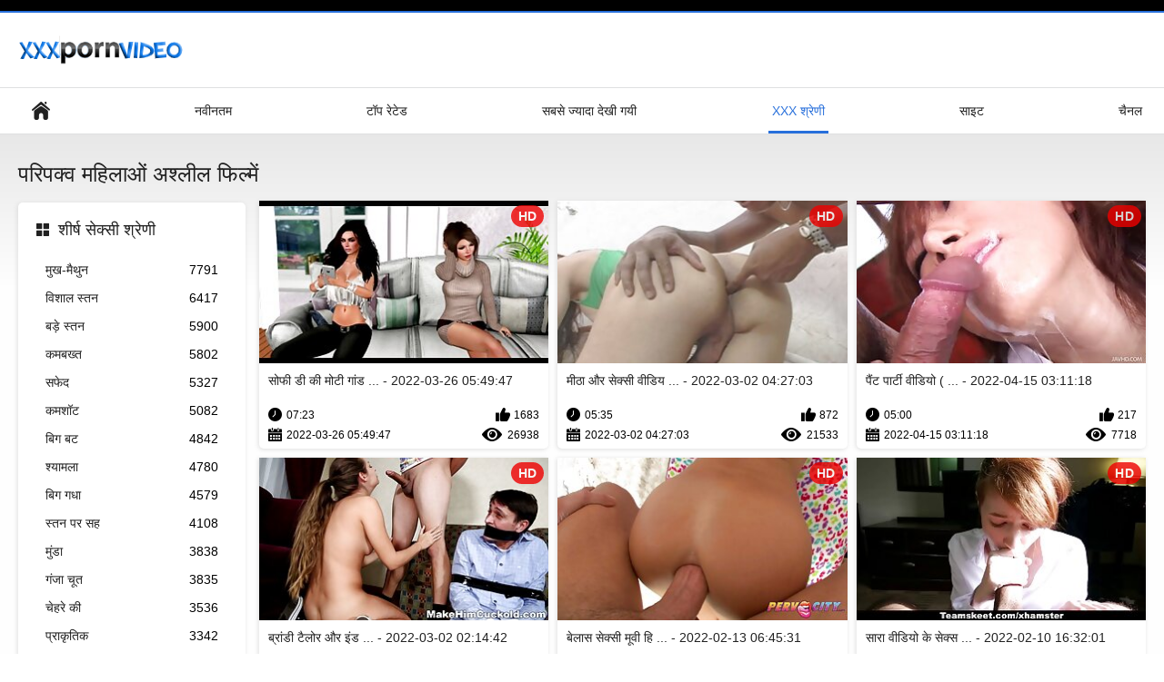

--- FILE ---
content_type: text/html; charset=UTF-8
request_url: https://hi.jebacine.sbs/category/mature
body_size: 14553
content:
<!DOCTYPE html>
<html lang="hi"><head><style>.rating, .duration, .added, .views, .videos{color:#000 !important;}
.block-details .item span {color:#000 !important;}</style>
<title>परिपक्व नि: शुल्क वीडियो क्लिप  </title>
<meta http-equiv="Content-Type" content="text/html; charset=utf-8">
<meta name="description" content="अन्वेषण करें  परिपक्व लड़कियों सेक्सी वीडियो मुक्त करने के लिए पर सेक्सी सेक्सी सेक्सी सेक्सी सेक्सी ।  हमारे सभी वयस्क xxx वीडियो HD और कुछ 4K. आप स्ट्रीम कर सकते हैं या उन सभी को डाउनलोड करने के लिए नि: शुल्क. ">
<meta name="keywords" content="वयस्क एरोटिक अश्लील एरोटिक नि: शुल्क वीडियो क्लिप्स अश्लील ">
<meta name="viewport" content="width=device-width, initial-scale=1">
<link rel="icon" href="/favicon.ico" type="image/x-icon">
<link rel="shortcut icon" href="/files/favicon.ico" type="image/x-icon">
<link href="/static/all-responsive-white.css?v=7.6" rel="stylesheet" type="text/css">
<base target="_blank">
<link href="https://hi.jebacine.sbs/category/mature/" rel="canonical">
<style>.item .img img:first-child {width: 100%;}</style></head>
<body class="no-touch">
<div class="top-links">

</div>
<div class="container">
<div class="header">
<div class="logo">
<a href="/"><img width="181" height="42" src="/files/logo.png" alt="अश्लील XXX "></a>
</div>


</div>
<nav>
<div class="navigation">
<button title="menu" class="button">
<span class="icon">
<span class="ico-bar"></span>
<span class="ico-bar"></span>
<span class="ico-bar"></span>
</span>
</button>
<ul class="primary">
<li >
<a href="/" id="item1">मुख्य पृष्ठ </a>
</li>
<li>
<a href="/latest-updates.html" id="item2">नवीनतम </a>
</li>
<li>
<a href="/top-rated.html" id="item3">टॉप रेटेड </a>
</li>
<li>
<a href="/most-popular.html" id="item4">सबसे ज्यादा देखी गयी </a>
</li>

<li class="selected">
<a href="/categories.html" id="item6">XXX श्रेणी </a>
</li>
<li>
<a href="/sites.html" id="item7">साइट </a>
</li>


<li>
<a href="/tags.html" id="item10">चैनल </a>
</li>

</ul>
<ul class="secondary">
</ul>
</div>
</nav>
<div class="content">
<div class="main-content">
<div class="sidebar">
<div class="headline">
<h2><a class="icon icon-categories" href="/categories.html">शीर्ष सेक्सी श्रेणी </a></h2>
</div>
<ul class="list">
<li>
<a href="/category/blowjob/">मुख-मैथुन<span class="rating">7791</span></a>
</li><li>
<a href="/category/huge+tits/">विशाल स्तन<span class="rating">6417</span></a>
</li><li>
<a href="/category/big+tits/">बड़े स्तन<span class="rating">5900</span></a>
</li><li>
<a href="/category/fucking/">कमबख्त<span class="rating">5802</span></a>
</li><li>
<a href="/category/white/">सफेद<span class="rating">5327</span></a>
</li><li>
<a href="/category/cumshot/">कमशॉट<span class="rating">5082</span></a>
</li><li>
<a href="/category/big+butt/">बिग बट<span class="rating">4842</span></a>
</li><li>
<a href="/category/brunette/">श्यामला<span class="rating">4780</span></a>
</li><li>
<a href="/category/big+ass/">बिग गधा<span class="rating">4579</span></a>
</li><li>
<a href="/category/cum+on+tits/">स्तन पर सह<span class="rating">4108</span></a>
</li><li>
<a href="/category/shaved/">मुंडा<span class="rating">3838</span></a>
</li><li>
<a href="/category/bald+pussy/">गंजा चूत<span class="rating">3835</span></a>
</li><li>
<a href="/category/facial/">चेहरे की<span class="rating">3536</span></a>
</li><li>
<a href="/category/natural/">प्राकृतिक<span class="rating">3342</span></a>
</li><li>
<a href="/category/teen/">किशोर<span class="rating">3278</span></a>
</li><li>
<a href="/category/mouthful/">कौर<span class="rating">3228</span></a>
</li><li>
<a href="/category/cum+on+ass/">सह गधे पर<span class="rating">3137</span></a>
</li><li>
<a href="/category/blonde/">गोरा<span class="rating">3120</span></a>
</li><li>
<a href="/category/natural+tits/">प्राकृतिक स्तन<span class="rating">3117</span></a>
</li><li>
<a href="/category/handjob/">हस्तमैथुन, हस्तमैथुन<span class="rating">3062</span></a>
</li>
</ul>
<div class="headline">
<h2><a class="icon icon-world" href="/sites.html">शीर्ष वेबसाइट ऑनलाइन </a></h2>
</div>
<ul class="list">
<li>
<a href="https://ur.dlakave.sbs/">ترکی سکسی<span class="rating">32</span></a>
</li><li>
<a href="https://ta.sikisme.sbs/">மலையாள செக்ஸ்<span class="rating">11</span></a>
</li><li>
<a href="https://hi.pantatawek.com/">हिंदी वीडियो सेक्सी मूवी<span class="rating">24</span></a>
</li><li>
<a href="https://hi.seksestri.com/">हिंदी में फुल सेक्सी मूवी<span class="rating">13</span></a>
</li><li>
<a href="https://mr.nederlandsesexfilm.net/">मराठी सेक्स <span class="rating">4</span></a>
</li><li>
<a href="https://ur.reifefrauensex.org/">ایرانی سکسی<span class="rating">2</span></a>
</li><li>
<a href="https://gu.babulki.net/">ગુજરાતી પોર્ન વીડિયો<span class="rating">1</span></a>
</li><li>
<a href="https://gu.filmitalianixxx.com/">બીપી<span class="rating">5</span></a>
</li><li>
<a href="https://ta.pornononna.com/">சிறந்த செக்ஸ் வீடியோ<span class="rating">3</span></a>
</li><li>
<a href="https://pa.gratisseksfilm.com/">ਪੋਰਨ ਕਲਿੱਪ <span class="rating">4</span></a>
</li><li>
<a href="https://sekasibipividiyo.com/">સેકસી બીપી વીડીયો<span class="rating">2</span></a>
</li><li>
<a href="https://kn.gratispornofilm.top/">ಚಲನಚಿತ್ರ ಮಾದಕ bf<span class="rating">1</span></a>
</li><li>
<a href="https://ur.pulsuzporno.com/">سکسی ویڈیو<span class="rating">0</span></a>
</li><li>
<a href="https://kn.neukenfilm.net/">ಉಚಿತ porn movies <span class="rating">0</span></a>
</li><li>
<a href="https://ta.phimsexnhanh.casa/">பழைய செக்ஸ் வீடியோ<span class="rating">1</span></a>
</li><li>
<a href="https://gu.fetegoale.org/">સેક્સી બીપી<span class="rating">1</span></a>
</li><li>
<a href="https://pa.reifefrauensex.org/">ਪੁਰਾਣੇ ਪੋਰਨ<span class="rating">1</span></a>
</li><li>
<a href="https://ur.analesexfilm.com/">فیلم سکسی الکسیس<span class="rating">29</span></a>
</li><li>
<a href="https://ml.videosgratispornolatino.com/">മലയാളം ബ്ലൂഫിലിം<span class="rating">1</span></a>
</li><li>
<a href="https://kn.reifensex.org/">ಉಚಿತ ಲೈಂಗಿಕತೆ<span class="rating">0</span></a>
</li>
</ul>
<div class="headline">
<h2><a class="icon icon-model" href="/tags.html">शीर्ष टैग </a></h2>
</div>
<ul class="list">
<li><a href="/tag/620/" style="font-weight: bold; font-size: 14px;">bf पिक्चर सेक्सी मूवी</a></li>
<li><a href="/tag/627/" style="font-weight: bold; font-size: 14px;">bf सेक्सी मूवी हिंदी</a></li>
<li><a href="/tag/525/" style="font-weight: bold; font-size: 14px;">sexi मूवी</a></li>
<li><a href="/tag/579/" style="font-weight: bold; font-size: 14px;">www सेक्सी मूवी</a></li>
<li><a href="/tag/365/" style="font-weight: bold; font-size: 14px;">अंग्रेजी पिक्चर सेक्सी मूवी</a></li>
<li><a href="/tag/519/" style="font-weight: bold; font-size: 14px;">अमीषा पटेल की सेक्सी मूवी</a></li>
<li><a href="/tag/343/" style="font-weight: bold; font-size: 14px;">अमेरिकन सेक्सी मूवी एचडी</a></li>
<li><a href="/tag/459/" style="font-weight: bold; font-size: 14px;">आप की सेक्सी मूवी</a></li>
<li><a href="/tag/554/" style="font-weight: bold; font-size: 14px;">आम्रपाली की सेक्सी मूवी</a></li>
<li><a href="/tag/281/" style="font-weight: bold; font-size: 14px;">आलिया भट्ट की सेक्सी मूवी</a></li>
<li><a href="/tag/338/" style="font-weight: bold; font-size: 14px;">इंग्लिश इंग्लिश सेक्सी मूवी</a></li>
<li><a href="/tag/419/" style="font-weight: bold; font-size: 14px;">इंग्लिश की सेक्सी मूवी</a></li>
<li><a href="/tag/368/" style="font-weight: bold; font-size: 14px;">इंग्लिश फिल्म मूवी सेक्सी</a></li>
<li><a href="/tag/179/" style="font-weight: bold; font-size: 14px;">इंग्लिश फिल्म सेक्सी मूवी</a></li>
<li><a href="/tag/202/" style="font-weight: bold; font-size: 14px;">इंग्लिश फुल सेक्सी फिल्म</a></li>
<li><a href="/tag/166/" style="font-weight: bold; font-size: 14px;">इंग्लिश फुल सेक्सी मूवी</a></li>
<li><a href="/tag/26/" style="font-weight: bold; font-size: 14px;">इंग्लिश मूवी सेक्सी</a></li>
<li><a href="/tag/292/" style="font-weight: bold; font-size: 14px;">इंग्लिश मूवी सेक्सी मूवी</a></li>
<li><a href="/tag/99/" style="font-weight: bold; font-size: 14px;">इंग्लिश मूवी सेक्सी वीडियो</a></li>
<li><a href="/tag/100/" style="font-weight: bold; font-size: 14px;">इंग्लिश में सेक्सी मूवी</a></li>

</ul>
</div>
<div class="main-container">
<div class="headline">
<h1> परिपक्व महिलाओं अश्लील फिल्में  </h1>
</div>
<div class="box">
<div class="list-videos">
<div class="margin-fix" id="list_videos_latest_videos_list_items">
<div class="item">
<a href="/video/20471/%E0%A4%B8-%E0%A4%AB-%E0%A4%A1-%E0%A4%95-%E0%A4%AE-%E0%A4%9F-%E0%A4%97-%E0%A4%A1-%E0%A4%94%E0%A4%B0-%E0%A4%B8-%E0%A4%A4%E0%A4%A8-%E0%A4%B9-%E0%A4%A6-%E0%A4%AE-%E0%A4%B5-%E0%A4%8F%E0%A4%9A%E0%A4%A1-%E0%A4%B8-%E0%A4%95-%E0%A4%B8-/" title="सोफी डी की मोटी गांड और स्तन हिंदी मूवी एचडी सेक्सी - 2022-03-26 05:49:47" data-rt="" class="thumb-link">
<div class="img">
<img class="thumb lazy-load" src="https://hi.jebacine.sbs/media/thumbs/1/v20471.jpg?1648273787" alt="सोफी डी की मोटी गांड और स्तन हिंदी मूवी एचडी सेक्सी - 2022-03-26 05:49:47" data-cnt="10"  width="320" height="180" style="display: block;">
<span class="ico-fav-0 " title="पसंदीदा में जोड़ें " data-fav-video-id="40325" data-fav-type="0"></span>
<span class="ico-fav-1 " title="बाद में ब्राउज़िंग " data-fav-video-id="40325" data-fav-type="1"></span>
<span class="is-hd">HD </span>
</div>
<strong class="title">
सोफी डी की मोटी गांड ... - 2022-03-26 05:49:47
</strong>
<div class="wrap">
<div class="duration">07:23</div>
<div class="rating positive">
1683
</div>
</div>
<div class="wrap">
<div class="added"><em>2022-03-26 05:49:47</em></div>
<div class="views">26938</div>
</div>
</a>
</div><div class="item">
<a href="https://hi.jebacine.sbs/link.php" title="मीठा और सेक्सी वीडियो (मी वीडियो सेक्सी मूवी मेलोन) - 2022-03-02 04:27:03" data-rt="" class="thumb-link">
<div class="img">
<img class="thumb lazy-load" src="https://hi.jebacine.sbs/media/thumbs/2/v11602.jpg?1646195223" alt="मीठा और सेक्सी वीडियो (मी वीडियो सेक्सी मूवी मेलोन) - 2022-03-02 04:27:03" data-cnt="10"  width="320" height="180" style="display: block;">
<span class="ico-fav-0 " title="पसंदीदा में जोड़ें " data-fav-video-id="40325" data-fav-type="0"></span>
<span class="ico-fav-1 " title="बाद में ब्राउज़िंग " data-fav-video-id="40325" data-fav-type="1"></span>
<span class="is-hd">HD </span>
</div>
<strong class="title">
मीठा और सेक्सी वीडिय ... - 2022-03-02 04:27:03
</strong>
<div class="wrap">
<div class="duration">05:35</div>
<div class="rating positive">
872
</div>
</div>
<div class="wrap">
<div class="added"><em>2022-03-02 04:27:03</em></div>
<div class="views">21533</div>
</div>
</a>
</div><div class="item">
<a href="/video/13162/%E0%A4%AA-%E0%A4%9F-%E0%A4%AA-%E0%A4%B0-%E0%A4%9F-%E0%A4%B5-%E0%A4%A1-%E0%A4%AF-%E0%A4%8F-%E0%A4%9C-%E0%A4%B2-%E0%A4%A8-%E0%A4%9C-%E0%A4%97%E0%A4%B2-%E0%A4%95-%E0%A4%AE-%E0%A4%B5-%E0%A4%B8-%E0%A4%95-%E0%A4%B8-%E0%A4%B9-%E0%A4%B0-%E0%A4%9F-/" title="पैंट पार्टी वीडियो (एंजेलिना जंगल की मूवी सेक्सी हार्ट) - 2022-04-15 03:11:18" data-rt="" class="thumb-link">
<div class="img">
<img class="thumb lazy-load" src="https://hi.jebacine.sbs/media/thumbs/2/v13162.jpg?1649992278" alt="पैंट पार्टी वीडियो (एंजेलिना जंगल की मूवी सेक्सी हार्ट) - 2022-04-15 03:11:18" data-cnt="10"  width="320" height="180" style="display: block;">
<span class="ico-fav-0 " title="पसंदीदा में जोड़ें " data-fav-video-id="40325" data-fav-type="0"></span>
<span class="ico-fav-1 " title="बाद में ब्राउज़िंग " data-fav-video-id="40325" data-fav-type="1"></span>
<span class="is-hd">HD </span>
</div>
<strong class="title">
पैंट पार्टी वीडियो ( ... - 2022-04-15 03:11:18
</strong>
<div class="wrap">
<div class="duration">05:00</div>
<div class="rating positive">
217
</div>
</div>
<div class="wrap">
<div class="added"><em>2022-04-15 03:11:18</em></div>
<div class="views">7718</div>
</div>
</a>
</div><div class="item">
<a href="https://hi.jebacine.sbs/link.php" title="ब्रांडी टैलोर और इंडियन सेक्सी मूवी टैलोन इन नॉटी अमेरिका - 2022-03-02 02:14:42" data-rt="" class="thumb-link">
<div class="img">
<img class="thumb lazy-load" src="https://hi.jebacine.sbs/media/thumbs/7/v16247.jpg?1646187282" alt="ब्रांडी टैलोर और इंडियन सेक्सी मूवी टैलोन इन नॉटी अमेरिका - 2022-03-02 02:14:42" data-cnt="10"  width="320" height="180" style="display: block;">
<span class="ico-fav-0 " title="पसंदीदा में जोड़ें " data-fav-video-id="40325" data-fav-type="0"></span>
<span class="ico-fav-1 " title="बाद में ब्राउज़िंग " data-fav-video-id="40325" data-fav-type="1"></span>
<span class="is-hd">HD </span>
</div>
<strong class="title">
ब्रांडी टैलोर और इंड ... - 2022-03-02 02:14:42
</strong>
<div class="wrap">
<div class="duration">14:30</div>
<div class="rating positive">
412
</div>
</div>
<div class="wrap">
<div class="added"><em>2022-03-02 02:14:42</em></div>
<div class="views">16499</div>
</div>
</a>
</div><div class="item">
<a href="/video/15218/%E0%A4%AC-%E0%A4%B2-%E0%A4%B8-%E0%A4%B8-%E0%A4%95-%E0%A4%B8-%E0%A4%AE-%E0%A4%B5-%E0%A4%B9-%E0%A4%A6-%E0%A4%8F%E0%A4%9A%E0%A4%A1-%E0%A4%B2-%E0%A4%9F-%E0%A4%B5-%E0%A4%A1-%E0%A4%AF-%E0%A4%AC-%E0%A4%B2-%E0%A4%B0-%E0%A4%9C-/" title="बेलास सेक्सी मूवी हिंदी एचडी लूट वीडियो (बेला रीज़) - 2022-02-13 06:45:31" data-rt="" class="thumb-link">
<div class="img">
<img class="thumb lazy-load" src="https://hi.jebacine.sbs/media/thumbs/8/v15218.jpg?1644734731" alt="बेलास सेक्सी मूवी हिंदी एचडी लूट वीडियो (बेला रीज़) - 2022-02-13 06:45:31" data-cnt="10"  width="320" height="180" style="display: block;">
<span class="ico-fav-0 " title="पसंदीदा में जोड़ें " data-fav-video-id="40325" data-fav-type="0"></span>
<span class="ico-fav-1 " title="बाद में ब्राउज़िंग " data-fav-video-id="40325" data-fav-type="1"></span>
<span class="is-hd">HD </span>
</div>
<strong class="title">
बेलास सेक्सी मूवी हि ... - 2022-02-13 06:45:31
</strong>
<div class="wrap">
<div class="duration">08:44</div>
<div class="rating positive">
393
</div>
</div>
<div class="wrap">
<div class="added"><em>2022-02-13 06:45:31</em></div>
<div class="views">16611</div>
</div>
</a>
</div><div class="item">
<a href="https://hi.jebacine.sbs/link.php" title="सारा वीडियो के सेक्स मूवी पुरानी लिए काला सांप (सारा मुनरो) - 2022-02-10 16:32:01" data-rt="" class="thumb-link">
<div class="img">
<img class="thumb lazy-load" src="https://hi.jebacine.sbs/media/thumbs/7/v14927.jpg?1644510721" alt="सारा वीडियो के सेक्स मूवी पुरानी लिए काला सांप (सारा मुनरो) - 2022-02-10 16:32:01" data-cnt="10"  width="320" height="180" style="display: block;">
<span class="ico-fav-0 " title="पसंदीदा में जोड़ें " data-fav-video-id="40325" data-fav-type="0"></span>
<span class="ico-fav-1 " title="बाद में ब्राउज़िंग " data-fav-video-id="40325" data-fav-type="1"></span>
<span class="is-hd">HD </span>
</div>
<strong class="title">
सारा वीडियो के सेक्स ... - 2022-02-10 16:32:01
</strong>
<div class="wrap">
<div class="duration">08:10</div>
<div class="rating positive">
304
</div>
</div>
<div class="wrap">
<div class="added"><em>2022-02-10 16:32:01</em></div>
<div class="views">17188</div>
</div>
</a>
</div><div class="item">
<a href="/video/20355/%E0%A4%A8-%E0%A4%95%E0%A4%B0-%E0%A4%A8-%E0%A4%B8-%E0%A4%95-%E0%A4%B8-%E0%A4%AE-%E0%A4%B5-%E0%A4%B9-%E0%A4%A6-%E0%A4%AE-%E0%A4%B5-%E0%A4%A1-%E0%A4%AF-%E0%A4%B8-%E0%A4%AF-%E0%A4%A8-%E0%A4%B8-%E0%A4%B5-%E0%A4%88%E0%A4%B5-%E0%A4%B8%E0%A4%B2%E0%A4%A6-%E0%A4%A8-/" title="नौकरानी सेक्सी मूवी हिंदी में वीडियो से यौन सेवा (ईवा सलदाना) - 2022-04-13 03:08:34" data-rt="" class="thumb-link">
<div class="img">
<img class="thumb lazy-load" src="https://hi.jebacine.sbs/media/thumbs/5/v20355.jpg?1649819314" alt="नौकरानी सेक्सी मूवी हिंदी में वीडियो से यौन सेवा (ईवा सलदाना) - 2022-04-13 03:08:34" data-cnt="10"  width="320" height="180" style="display: block;">
<span class="ico-fav-0 " title="पसंदीदा में जोड़ें " data-fav-video-id="40325" data-fav-type="0"></span>
<span class="ico-fav-1 " title="बाद में ब्राउज़िंग " data-fav-video-id="40325" data-fav-type="1"></span>
<span class="is-hd">HD </span>
</div>
<strong class="title">
नौकरानी सेक्सी मूवी  ... - 2022-04-13 03:08:34
</strong>
<div class="wrap">
<div class="duration">03:27</div>
<div class="rating positive">
227
</div>
</div>
<div class="wrap">
<div class="added"><em>2022-04-13 03:08:34</em></div>
<div class="views">15646</div>
</div>
</a>
</div><div class="item">
<a href="/video/17914/%E0%A4%95-%E0%A4%AF-%E0%A4%AC%E0%A4%A8-%E0%A4%97%E0%A4%B0-%E0%A4%B2-%E0%A4%B8-%E0%A4%B9-%E0%A4%95-%E0%A4%87-%E0%A4%A1-%E0%A4%91%E0%A4%AB-%E0%A4%B8-%E0%A4%B2%E0%A4%9F-%E0%A4%9F-%E0%A4%B5-%E0%A4%A1-%E0%A4%AF-%E0%A4%B2-%E0%A4%A8-%E0%A4%B8%E0%A4%A8-%E0%A4%B2-%E0%A4%AF-%E0%A4%A8-%E0%A4%B8-%E0%A4%95-%E0%A4%B8-%E0%A4%AE-%E0%A4%B5-%E0%A4%B5-%E0%A4%A1-%E0%A4%AF-%E0%A4%B8-%E0%A4%9F-%E0%A4%B0-/" title="क्यूबन गर्ल्स हैं काइंड ऑफ स्लट्टी वीडियो (लूना सनी लियोन सेक्सी मूवी वीडियो स्टार) - 2022-02-17 01:43:34" data-rt="" class="thumb-link">
<div class="img">
<img class="thumb lazy-load" src="https://hi.jebacine.sbs/media/thumbs/4/v17914.jpg?1645062214" alt="क्यूबन गर्ल्स हैं काइंड ऑफ स्लट्टी वीडियो (लूना सनी लियोन सेक्सी मूवी वीडियो स्टार) - 2022-02-17 01:43:34" data-cnt="10"  width="320" height="180" style="display: block;">
<span class="ico-fav-0 " title="पसंदीदा में जोड़ें " data-fav-video-id="40325" data-fav-type="0"></span>
<span class="ico-fav-1 " title="बाद में ब्राउज़िंग " data-fav-video-id="40325" data-fav-type="1"></span>
<span class="is-hd">HD </span>
</div>
<strong class="title">
क्यूबन गर्ल्स हैं का ... - 2022-02-17 01:43:34
</strong>
<div class="wrap">
<div class="duration">06:16</div>
<div class="rating positive">
173
</div>
</div>
<div class="wrap">
<div class="added"><em>2022-02-17 01:43:34</em></div>
<div class="views">13271</div>
</div>
</a>
</div><div class="item">
<a href="/video/17790/%E0%A4%AA-%E0%A4%9B%E0%A4%B2-%E0%A4%B8-%E0%A4%9F-%E0%A4%B9-%E0%A4%A6-%E0%A4%AE-%E0%A4%B5-%E0%A4%B5-%E0%A4%A1-%E0%A4%AF-%E0%A4%B8-%E0%A4%95-%E0%A4%B8-%E0%A4%97-%E0%A4%B0-%E0%A4%87-%E0%A4%A1%E0%A4%B0/" title="पिछली सीट हिंदी मूवी वीडियो सेक्सी ग्राइंडर - 2022-02-11 19:01:14" data-rt="" class="thumb-link">
<div class="img">
<img class="thumb lazy-load" src="https://hi.jebacine.sbs/media/thumbs/0/v17790.jpg?1644606074" alt="पिछली सीट हिंदी मूवी वीडियो सेक्सी ग्राइंडर - 2022-02-11 19:01:14" data-cnt="10"  width="320" height="180" style="display: block;">
<span class="ico-fav-0 " title="पसंदीदा में जोड़ें " data-fav-video-id="40325" data-fav-type="0"></span>
<span class="ico-fav-1 " title="बाद में ब्राउज़िंग " data-fav-video-id="40325" data-fav-type="1"></span>
<span class="is-hd">HD </span>
</div>
<strong class="title">
पिछली सीट हिंदी मूवी ... - 2022-02-11 19:01:14
</strong>
<div class="wrap">
<div class="duration">05:09</div>
<div class="rating positive">
167
</div>
</div>
<div class="wrap">
<div class="added"><em>2022-02-11 19:01:14</em></div>
<div class="views">13248</div>
</div>
</a>
</div><div class="item">
<a href="/video/21444/%E0%A4%8F%E0%A4%B2-%E0%A4%95-%E0%A4%B8-%E0%A4%B9-%E0%A4%A6-%E0%A4%B8-%E0%A4%95-%E0%A4%B8-%E0%A4%AE-%E0%A4%B5-%E0%A4%B9-%E0%A4%A6-%E0%A4%B8-%E0%A4%95-%E0%A4%B8-%E0%A4%AE-%E0%A4%B5-%E0%A4%B9-%E0%A4%B0-%E0%A4%AA%E0%A4%B0-%E0%A4%94%E0%A4%B0-%E0%A4%B2-%E0%A4%95-%E0%A4%B8-%E0%A4%AB-%E0%A4%B0-%E0%A4%B8-%E0%A4%9F-%E0%A4%87%E0%A4%A8-%E0%A4%A8-%E0%A4%9F-%E0%A4%85%E0%A4%AE-%E0%A4%B0-%E0%A4%95-/" title="एलेक्स हिंदी सेक्सी मूवी हिंदी सेक्सी मूवी हार्पर और लुकास फ्रॉस्ट इन नॉटी अमेरिका - 2022-02-13 12:19:48" data-rt="" class="thumb-link">
<div class="img">
<img class="thumb lazy-load" src="https://hi.jebacine.sbs/media/thumbs/4/v21444.jpg?1644754788" alt="एलेक्स हिंदी सेक्सी मूवी हिंदी सेक्सी मूवी हार्पर और लुकास फ्रॉस्ट इन नॉटी अमेरिका - 2022-02-13 12:19:48" data-cnt="10"  width="320" height="180" style="display: block;">
<span class="ico-fav-0 " title="पसंदीदा में जोड़ें " data-fav-video-id="40325" data-fav-type="0"></span>
<span class="ico-fav-1 " title="बाद में ब्राउज़िंग " data-fav-video-id="40325" data-fav-type="1"></span>
<span class="is-hd">HD </span>
</div>
<strong class="title">
एलेक्स हिंदी सेक्सी  ... - 2022-02-13 12:19:48
</strong>
<div class="wrap">
<div class="duration">15:40</div>
<div class="rating positive">
131
</div>
</div>
<div class="wrap">
<div class="added"><em>2022-02-13 12:19:48</em></div>
<div class="views">10555</div>
</div>
</a>
</div><div class="item">
<a href="https://hi.jebacine.sbs/link.php" title="रॉकर गर्ल एक महान बीजे सेक्सी मूवी फुल वीडियो वीडियो देता है (क्रिस्टी मैक) - 2022-02-12 05:45:35" data-rt="" class="thumb-link">
<div class="img">
<img class="thumb lazy-load" src="https://hi.jebacine.sbs/media/thumbs/0/v17080.jpg?1644644735" alt="रॉकर गर्ल एक महान बीजे सेक्सी मूवी फुल वीडियो वीडियो देता है (क्रिस्टी मैक) - 2022-02-12 05:45:35" data-cnt="10"  width="320" height="180" style="display: block;">
<span class="ico-fav-0 " title="पसंदीदा में जोड़ें " data-fav-video-id="40325" data-fav-type="0"></span>
<span class="ico-fav-1 " title="बाद में ब्राउज़िंग " data-fav-video-id="40325" data-fav-type="1"></span>
<span class="is-hd">HD </span>
</div>
<strong class="title">
रॉकर गर्ल एक महान बी ... - 2022-02-12 05:45:35
</strong>
<div class="wrap">
<div class="duration">02:21</div>
<div class="rating positive">
46
</div>
</div>
<div class="wrap">
<div class="added"><em>2022-02-12 05:45:35</em></div>
<div class="views">3972</div>
</div>
</a>
</div><div class="item">
<a href="https://hi.jebacine.sbs/link.php" title="सौतेली माँ से पता चलता है कि हिंदी सेक्सी पिक्चर मूवी कैसे करने के लिए तिकड़ी वीडियो (साशा ग्रीष्मकाल, काइली दुष्ट) - 2022-02-13 12:51:28" data-rt="" class="thumb-link">
<div class="img">
<img class="thumb lazy-load" src="https://hi.jebacine.sbs/media/thumbs/3/v17213.jpg?1644756688" alt="सौतेली माँ से पता चलता है कि हिंदी सेक्सी पिक्चर मूवी कैसे करने के लिए तिकड़ी वीडियो (साशा ग्रीष्मकाल, काइली दुष्ट) - 2022-02-13 12:51:28" data-cnt="10"  width="320" height="180" style="display: block;">
<span class="ico-fav-0 " title="पसंदीदा में जोड़ें " data-fav-video-id="40325" data-fav-type="0"></span>
<span class="ico-fav-1 " title="बाद में ब्राउज़िंग " data-fav-video-id="40325" data-fav-type="1"></span>
<span class="is-hd">HD </span>
</div>
<strong class="title">
सौतेली माँ से पता चल ... - 2022-02-13 12:51:28
</strong>
<div class="wrap">
<div class="duration">06:30</div>
<div class="rating positive">
93
</div>
</div>
<div class="wrap">
<div class="added"><em>2022-02-13 12:51:28</em></div>
<div class="views">9108</div>
</div>
</a>
</div><div class="item">
<a href="/video/14812/%E0%A4%B8-%E0%A4%AE-%E0%A4%B8%E0%A4%AE%E0%A4%B0-%E0%A4%B8-%E0%A4%94%E0%A4%B0-%E0%A4%9C-%E0%A4%A8-%E0%A4%9A-%E0%A4%AA-%E0%A4%87%E0%A4%A8-%E0%A4%AE-%E0%A4%88-%E0%A4%B8-%E0%A4%B8-%E0%A4%9F%E0%A4%B0-%E0%A4%B8-%E0%A4%B9-%E0%A4%9F-%E0%A4%AB-%E0%A4%B2-%E0%A4%B8-%E0%A4%95-%E0%A4%B8-%E0%A4%AE-%E0%A4%B5-%E0%A4%AB-%E0%A4%B2-%E0%A4%B8-%E0%A4%95-%E0%A4%B8-%E0%A4%AE-%E0%A4%B5-%E0%A4%AB-%E0%A4%B2-%E0%A4%B8-%E0%A4%95-%E0%A4%B8-%E0%A4%AE-%E0%A4%B5-%E0%A4%AB-%E0%A4%B0-%E0%A4%A1/" title="सैम समर्स और जॉनी चैंप इन माई सिस्टर्स हॉट फुल सेक्सी मूवी फुल सेक्सी मूवी फुल सेक्सी मूवी फ्रेंड - 2022-04-10 03:09:42" data-rt="" class="thumb-link">
<div class="img">
<img class="thumb lazy-load" src="https://hi.jebacine.sbs/media/thumbs/2/v14812.jpg?1649560182" alt="सैम समर्स और जॉनी चैंप इन माई सिस्टर्स हॉट फुल सेक्सी मूवी फुल सेक्सी मूवी फुल सेक्सी मूवी फ्रेंड - 2022-04-10 03:09:42" data-cnt="10"  width="320" height="180" style="display: block;">
<span class="ico-fav-0 " title="पसंदीदा में जोड़ें " data-fav-video-id="40325" data-fav-type="0"></span>
<span class="ico-fav-1 " title="बाद में ब्राउज़िंग " data-fav-video-id="40325" data-fav-type="1"></span>
<span class="is-hd">HD </span>
</div>
<strong class="title">
सैम समर्स और जॉनी चै ... - 2022-04-10 03:09:42
</strong>
<div class="wrap">
<div class="duration">14:02</div>
<div class="rating positive">
62
</div>
</div>
<div class="wrap">
<div class="added"><em>2022-04-10 03:09:42</em></div>
<div class="views">6369</div>
</div>
</a>
</div><div class="item">
<a href="https://hi.jebacine.sbs/link.php" title="यू आर ऑल ग्रोन अमेरिकन सेक्सी मूवी एचडी अप सो लेट्स चुदाई वीडियो (सिंडी लैंग) - 2022-02-11 06:16:39" data-rt="" class="thumb-link">
<div class="img">
<img class="thumb lazy-load" src="https://hi.jebacine.sbs/media/thumbs/1/v15501.jpg?1644560199" alt="यू आर ऑल ग्रोन अमेरिकन सेक्सी मूवी एचडी अप सो लेट्स चुदाई वीडियो (सिंडी लैंग) - 2022-02-11 06:16:39" data-cnt="10"  width="320" height="180" style="display: block;">
<span class="ico-fav-0 " title="पसंदीदा में जोड़ें " data-fav-video-id="40325" data-fav-type="0"></span>
<span class="ico-fav-1 " title="बाद में ब्राउज़िंग " data-fav-video-id="40325" data-fav-type="1"></span>
<span class="is-hd">HD </span>
</div>
<strong class="title">
यू आर ऑल ग्रोन अमेरि ... - 2022-02-11 06:16:39
</strong>
<div class="wrap">
<div class="duration">14:05</div>
<div class="rating positive">
79
</div>
</div>
<div class="wrap">
<div class="added"><em>2022-02-11 06:16:39</em></div>
<div class="views">9156</div>
</div>
</a>
</div><div class="item">
<a href="/video/14291/%E0%A4%AE-%E0%A4%B8-%E0%A4%AE-%E0%A4%B5%E0%A4%B0-%E0%A4%9C-%E0%A4%A8-%E0%A4%97-%E0%A4%A6-%E0%A4%B5-%E0%A4%A1-%E0%A4%AF-%E0%A4%95-%E0%A4%AC-%E0%A4%B0-%E0%A4%AE-%E0%A4%B8-%E0%A4%96%E0%A4%A4-%E0%A4%B9-%E0%A4%AC-%E0%A4%B2-%E0%A4%B8-%E0%A4%95-%E0%A4%B8-%E0%A4%AE-%E0%A4%B5-%E0%A4%B5-%E0%A4%A1-%E0%A4%AF-%E0%A4%AD-%E0%A4%9C%E0%A4%AA-%E0%A4%B0-%E0%A4%AC-%E0%A4%B2-%E0%A4%B0-%E0%A4%A8-%E0%A4%B0-%E0%A4%B2-/" title="मासूम वर्जिन गुदा वीडियो के बारे में सीखता है (बिल सेक्सी मूवी वीडियो भोजपुरी बेली, रेनी रूले) - 2022-04-09 03:52:43" data-rt="" class="thumb-link">
<div class="img">
<img class="thumb lazy-load" src="https://hi.jebacine.sbs/media/thumbs/1/v14291.jpg?1649476363" alt="मासूम वर्जिन गुदा वीडियो के बारे में सीखता है (बिल सेक्सी मूवी वीडियो भोजपुरी बेली, रेनी रूले) - 2022-04-09 03:52:43" data-cnt="10"  width="320" height="180" style="display: block;">
<span class="ico-fav-0 " title="पसंदीदा में जोड़ें " data-fav-video-id="40325" data-fav-type="0"></span>
<span class="ico-fav-1 " title="बाद में ब्राउज़िंग " data-fav-video-id="40325" data-fav-type="1"></span>
<span class="is-hd">HD </span>
</div>
<strong class="title">
मासूम वर्जिन गुदा वी ... - 2022-04-09 03:52:43
</strong>
<div class="wrap">
<div class="duration">09:54</div>
<div class="rating positive">
74
</div>
</div>
<div class="wrap">
<div class="added"><em>2022-04-09 03:52:43</em></div>
<div class="views">9951</div>
</div>
</a>
</div><div class="item">
<a href="/video/13806/%E0%A4%A1%E0%A4%AC%E0%A4%B2-%E0%A4%B9-%E0%A4%A1-%E0%A4%B8-%E0%A4%95-%E0%A4%B8-%E0%A4%AE-%E0%A4%B5-jonathon-van-erik-%E0%A4%B9-%E0%A4%A1%E0%A4%9C-%E0%A4%AC-%E0%A4%B5-%E0%A4%A1-%E0%A4%AF-%E0%A4%AA-%E0%A4%B0-%E0%A4%B8-%E0%A4%B2-%E0%A4%95-%E0%A4%B0-%E0%A4%9F%E0%A4%B0-/" title="डबल-हैंड सेक्सी मूवी jonathon van erik हैंडजॉब वीडियो (प्रेस्ली कार्टर) - 2022-03-13 02:17:27" data-rt="" class="thumb-link">
<div class="img">
<img class="thumb lazy-load" src="https://hi.jebacine.sbs/media/thumbs/6/v13806.jpg?1647137847" alt="डबल-हैंड सेक्सी मूवी jonathon van erik हैंडजॉब वीडियो (प्रेस्ली कार्टर) - 2022-03-13 02:17:27" data-cnt="10"  width="320" height="180" style="display: block;">
<span class="ico-fav-0 " title="पसंदीदा में जोड़ें " data-fav-video-id="40325" data-fav-type="0"></span>
<span class="ico-fav-1 " title="बाद में ब्राउज़िंग " data-fav-video-id="40325" data-fav-type="1"></span>
<span class="is-hd">HD </span>
</div>
<strong class="title">
डबल-हैंड सेक्सी मूवी ... - 2022-03-13 02:17:27
</strong>
<div class="wrap">
<div class="duration">08:03</div>
<div class="rating positive">
65
</div>
</div>
<div class="wrap">
<div class="added"><em>2022-03-13 02:17:27</em></div>
<div class="views">8998</div>
</div>
</a>
</div><div class="item">
<a href="https://hi.jebacine.sbs/link.php" title="जिम नास्टी सनी लियोन के वीडियो सेक्सी मूवी वीडियो (स्कारलेट दर्द) - 2022-02-21 02:11:31" data-rt="" class="thumb-link">
<div class="img">
<img class="thumb lazy-load" src="https://hi.jebacine.sbs/media/thumbs/1/v14991.jpg?1645409491" alt="जिम नास्टी सनी लियोन के वीडियो सेक्सी मूवी वीडियो (स्कारलेट दर्द) - 2022-02-21 02:11:31" data-cnt="10"  width="320" height="180" style="display: block;">
<span class="ico-fav-0 " title="पसंदीदा में जोड़ें " data-fav-video-id="40325" data-fav-type="0"></span>
<span class="ico-fav-1 " title="बाद में ब्राउज़िंग " data-fav-video-id="40325" data-fav-type="1"></span>
<span class="is-hd">HD </span>
</div>
<strong class="title">
जिम नास्टी सनी लियोन ... - 2022-02-21 02:11:31
</strong>
<div class="wrap">
<div class="duration">12:01</div>
<div class="rating positive">
72
</div>
</div>
<div class="wrap">
<div class="added"><em>2022-02-21 02:11:31</em></div>
<div class="views">10341</div>
</div>
</a>
</div><div class="item">
<a href="https://hi.jebacine.sbs/link.php" title="लूसी क्लाइन, ब्रैड नाइट इन माई सिस्टर हॉलीवुड सेक्सी एचडी हॉट फ्रेंड - 2022-02-12 12:01:30" data-rt="" class="thumb-link">
<div class="img">
<img class="thumb lazy-load" src="https://hi.jebacine.sbs/media/thumbs/2/v11072.jpg?1644667290" alt="लूसी क्लाइन, ब्रैड नाइट इन माई सिस्टर हॉलीवुड सेक्सी एचडी हॉट फ्रेंड - 2022-02-12 12:01:30" data-cnt="10"  width="320" height="180" style="display: block;">
<span class="ico-fav-0 " title="पसंदीदा में जोड़ें " data-fav-video-id="40325" data-fav-type="0"></span>
<span class="ico-fav-1 " title="बाद में ब्राउज़िंग " data-fav-video-id="40325" data-fav-type="1"></span>
<span class="is-hd">HD </span>
</div>
<strong class="title">
लूसी क्लाइन, ब्रैड न ... - 2022-02-12 12:01:30
</strong>
<div class="wrap">
<div class="duration">01:18</div>
<div class="rating positive">
238
</div>
</div>
<div class="wrap">
<div class="added"><em>2022-02-12 12:01:30</em></div>
<div class="views">34185</div>
</div>
</a>
</div><div class="item">
<a href="https://hi.jebacine.sbs/link.php" title="स्टिकिंग इट इन सोफ़िया'स बिग जूसी कूची वीडियो एक्स एक्स एक्स सेक्स मूवीस (कीरन ली, सोफिया कुची) - 2022-02-12 05:45:34" data-rt="" class="thumb-link">
<div class="img">
<img class="thumb lazy-load" src="https://hi.jebacine.sbs/media/thumbs/1/v11641.jpg?1644644734" alt="स्टिकिंग इट इन सोफ़िया'स बिग जूसी कूची वीडियो एक्स एक्स एक्स सेक्स मूवीस (कीरन ली, सोफिया कुची) - 2022-02-12 05:45:34" data-cnt="10"  width="320" height="180" style="display: block;">
<span class="ico-fav-0 " title="पसंदीदा में जोड़ें " data-fav-video-id="40325" data-fav-type="0"></span>
<span class="ico-fav-1 " title="बाद में ब्राउज़िंग " data-fav-video-id="40325" data-fav-type="1"></span>
<span class="is-hd">HD </span>
</div>
<strong class="title">
स्टिकिंग इट इन सोफ़ि ... - 2022-02-12 05:45:34
</strong>
<div class="wrap">
<div class="duration">05:00</div>
<div class="rating positive">
77
</div>
</div>
<div class="wrap">
<div class="added"><em>2022-02-12 05:45:34</em></div>
<div class="views">11320</div>
</div>
</a>
</div><div class="item">
<a href="https://hi.jebacine.sbs/link.php" title="कार सेक्सी मूवी न्यू वॉश सेक्स वीडियो (निक्की डेलानो) - 2022-04-14 05:03:30" data-rt="" class="thumb-link">
<div class="img">
<img class="thumb lazy-load" src="https://hi.jebacine.sbs/media/thumbs/2/v12882.jpg?1649912610" alt="कार सेक्सी मूवी न्यू वॉश सेक्स वीडियो (निक्की डेलानो) - 2022-04-14 05:03:30" data-cnt="10"  width="320" height="180" style="display: block;">
<span class="ico-fav-0 " title="पसंदीदा में जोड़ें " data-fav-video-id="40325" data-fav-type="0"></span>
<span class="ico-fav-1 " title="बाद में ब्राउज़िंग " data-fav-video-id="40325" data-fav-type="1"></span>
<span class="is-hd">HD </span>
</div>
<strong class="title">
कार सेक्सी मूवी न्यू ... - 2022-04-14 05:03:30
</strong>
<div class="wrap">
<div class="duration">01:45</div>
<div class="rating positive">
54
</div>
</div>
<div class="wrap">
<div class="added"><em>2022-04-14 05:03:30</em></div>
<div class="views">8898</div>
</div>
</a>
</div><div class="item">
<a href="/video/17090/%E0%A4%B9-%E0%A4%B2-%E0%A4%B9-%E0%A4%AA-%E0%A4%B5-%E0%A4%A1-%E0%A4%AF-%E0%A4%8F-%E0%A4%9C-%E0%A4%B2-%E0%A4%95-%E0%A4%B0-%E0%A4%B8-%E0%A4%9F%E0%A4%B2-%E0%A4%86%E0%A4%AC%E0%A4%A8-%E0%A4%B8-%E0%A4%B2-%E0%A4%97-%E0%A4%A8-%E0%A4%B2-%E0%A4%97-%E0%A4%A8-%E0%A4%B2-%E0%A4%97-%E0%A4%B9-%E0%A4%A6-%E0%A4%B8-%E0%A4%95-%E0%A4%B8-%E0%A4%B5-%E0%A4%A1-%E0%A4%AF-%E0%A4%AB-%E0%A4%B2-%E0%A4%AE-%E0%A4%B5-/" title="हुला हूप वीडियो (एंजेला क्रिस्टल, आबनूस, लोगान, लोगान लांग) हिंदी सेक्सी वीडियो फुल मूवी - 2022-02-11 14:16:21" data-rt="" class="thumb-link">
<div class="img">
<img class="thumb lazy-load" src="https://hi.jebacine.sbs/media/thumbs/0/v17090.jpg?1644588981" alt="हुला हूप वीडियो (एंजेला क्रिस्टल, आबनूस, लोगान, लोगान लांग) हिंदी सेक्सी वीडियो फुल मूवी - 2022-02-11 14:16:21" data-cnt="10"  width="320" height="180" style="display: block;">
<span class="ico-fav-0 " title="पसंदीदा में जोड़ें " data-fav-video-id="40325" data-fav-type="0"></span>
<span class="ico-fav-1 " title="बाद में ब्राउज़िंग " data-fav-video-id="40325" data-fav-type="1"></span>
<span class="is-hd">HD </span>
</div>
<strong class="title">
हुला हूप वीडियो (एंज ... - 2022-02-11 14:16:21
</strong>
<div class="wrap">
<div class="duration">01:19</div>
<div class="rating positive">
37
</div>
</div>
<div class="wrap">
<div class="added"><em>2022-02-11 14:16:21</em></div>
<div class="views">6314</div>
</div>
</a>
</div><div class="item">
<a href="/video/13155/%E0%A4%AA%E0%A4%B0-%E0%A4%A8%E0%A4%B8-%E0%A4%9F-%E0%A4%B0-%E0%A4%9B-%E0%A4%AA-%E0%A4%8F%E0%A4%95-%E0%A4%94%E0%A4%B0-%E0%A4%9B-%E0%A4%A4-%E0%A4%B0-%E0%A4%B5-%E0%A4%B8-%E0%A4%B5-%E0%A4%A1-%E0%A4%AF-%E0%A4%85%E0%A4%AD%E0%A4%AF-%E0%A4%AC-%E0%A4%B0-%E0%A4%95-%E0%A4%B8-%E0%A4%A8-%E0%A4%95-%E0%A4%A1-%E0%A4%B2-%E0%A4%A8-%E0%A4%B8-%E0%A4%95-%E0%A4%B8-%E0%A4%AA-%E0%A4%95-%E0%A4%9A%E0%A4%B0-%E0%A4%B5-%E0%A4%A1-%E0%A4%AF-%E0%A4%8F%E0%A4%9A%E0%A4%A1-%E0%A4%AE-%E0%A4%B5-%E0%A4%9C-%E0%A4%AE-%E0%A4%B5-%E0%A4%B2-%E0%A4%9F-%E0%A4%87%E0%A4%A8-/" title="पर्नस्टारों छापे एक और छात्रावास वीडियो (अभय ब्रूक्स, निकी डेलानो, सेक्सी पिक्चर वीडियो एचडी मूवी जेमी वेलेंटाइन) - 2022-02-13 11:32:07" data-rt="" class="thumb-link">
<div class="img">
<img class="thumb lazy-load" src="https://hi.jebacine.sbs/media/thumbs/5/v13155.jpg?1644751927" alt="पर्नस्टारों छापे एक और छात्रावास वीडियो (अभय ब्रूक्स, निकी डेलानो, सेक्सी पिक्चर वीडियो एचडी मूवी जेमी वेलेंटाइन) - 2022-02-13 11:32:07" data-cnt="10"  width="320" height="180" style="display: block;">
<span class="ico-fav-0 " title="पसंदीदा में जोड़ें " data-fav-video-id="40325" data-fav-type="0"></span>
<span class="ico-fav-1 " title="बाद में ब्राउज़िंग " data-fav-video-id="40325" data-fav-type="1"></span>
<span class="is-hd">HD </span>
</div>
<strong class="title">
पर्नस्टारों छापे एक  ... - 2022-02-13 11:32:07
</strong>
<div class="wrap">
<div class="duration">05:27</div>
<div class="rating positive">
28
</div>
</div>
<div class="wrap">
<div class="added"><em>2022-02-13 11:32:07</em></div>
<div class="views">5288</div>
</div>
</a>
</div><div class="item">
<a href="/video/17208/%E0%A4%B8-%E0%A4%AA-%E0%A4%87%E0%A4%B8-%E0%A4%95-%E0%A4%9A%E0%A4%A8-%E0%A4%B8-%E0%A4%9F-%E0%A4%B0-%E0%A4%AA%E0%A4%9F-%E0%A4%9C-%E0%A4%B5-%E0%A4%A1-%E0%A4%AF-%E0%A4%B9-%E0%A4%B2-%E0%A4%B5-%E0%A4%A1-%E0%A4%AC-%E0%A4%8F%E0%A4%AB-%E0%A4%B8-%E0%A4%95-%E0%A4%B8-%E0%A4%AE-%E0%A4%B5-%E0%A4%91%E0%A4%AC-%E0%A4%B0-%E0%A4%8F%E0%A4%B2-%E0%A4%B8%E0%A4%AE%E0%A4%B0-/" title="स्पाइसी किचन स्ट्रिपटीज़ वीडियो हॉलीवुड बीएफ सेक्सी मूवी (ऑब्रिएल समर) - 2022-03-10 04:18:34" data-rt="" class="thumb-link">
<div class="img">
<img class="thumb lazy-load" src="https://hi.jebacine.sbs/media/thumbs/8/v17208.jpg?1646885914" alt="स्पाइसी किचन स्ट्रिपटीज़ वीडियो हॉलीवुड बीएफ सेक्सी मूवी (ऑब्रिएल समर) - 2022-03-10 04:18:34" data-cnt="10"  width="320" height="180" style="display: block;">
<span class="ico-fav-0 " title="पसंदीदा में जोड़ें " data-fav-video-id="40325" data-fav-type="0"></span>
<span class="ico-fav-1 " title="बाद में ब्राउज़िंग " data-fav-video-id="40325" data-fav-type="1"></span>
<span class="is-hd">HD </span>
</div>
<strong class="title">
स्पाइसी किचन स्ट्रिप ... - 2022-03-10 04:18:34
</strong>
<div class="wrap">
<div class="duration">06:09</div>
<div class="rating positive">
46
</div>
</div>
<div class="wrap">
<div class="added"><em>2022-03-10 04:18:34</em></div>
<div class="views">10331</div>
</div>
</a>
</div><div class="item">
<a href="/video/16091/%E0%A4%8F%E0%A4%95-%E0%A4%9A-%E0%A4%B0-%E0%A4%B5-%E0%A4%A1-%E0%A4%AF-%E0%A4%AC%E0%A4%95%E0%A4%B5-%E0%A4%B8-%E0%A4%95%E0%A4%B0%E0%A4%A8-%E0%A4%95-%E0%A4%B2-%E0%A4%8F-%E0%A4%9C-%E0%A4%B2-%E0%A4%A8-%E0%A4%9C-%E0%A4%A8-%E0%A4%B8-%E0%A4%A8-%E0%A4%9C-%E0%A4%B8-%E0%A4%B9-%E0%A4%9F-%E0%A4%B8-%E0%A4%95-%E0%A4%B8-%E0%A4%AB-%E0%A4%B2-%E0%A4%AE-%E0%A4%B5-%E0%A4%9C-%E0%A4%A8-/" title="एक चोर वीडियो बकवास करने के लिए (जेलेना जेन्सेन, जेसी हॉट सेक्सी फुल मूवी जून) - 2022-03-31 01:17:16" data-rt="" class="thumb-link">
<div class="img">
<img class="thumb lazy-load" src="https://hi.jebacine.sbs/media/thumbs/1/v16091.jpg?1648689436" alt="एक चोर वीडियो बकवास करने के लिए (जेलेना जेन्सेन, जेसी हॉट सेक्सी फुल मूवी जून) - 2022-03-31 01:17:16" data-cnt="10"  width="320" height="180" style="display: block;">
<span class="ico-fav-0 " title="पसंदीदा में जोड़ें " data-fav-video-id="40325" data-fav-type="0"></span>
<span class="ico-fav-1 " title="बाद में ब्राउज़िंग " data-fav-video-id="40325" data-fav-type="1"></span>
<span class="is-hd">HD </span>
</div>
<strong class="title">
एक चोर वीडियो बकवास  ... - 2022-03-31 01:17:16
</strong>
<div class="wrap">
<div class="duration">14:07</div>
<div class="rating positive">
21
</div>
</div>
<div class="wrap">
<div class="added"><em>2022-03-31 01:17:16</em></div>
<div class="views">5055</div>
</div>
</a>
</div><div class="item">
<a href="/video/18876/%E0%A4%8F%E0%A4%B2-%E0%A4%AC-%E0%A4%B5-%E0%A4%A1-%E0%A4%AF-%E0%A4%95-%E0%A4%B8-%E0%A4%A5-%E0%A4%97-%E0%A4%A6-%E0%A4%A4-%E0%A4%A5-%E0%A4%AB-%E0%A4%B2-%E0%A4%AE-%E0%A4%B5-%E0%A4%B8-%E0%A4%95-%E0%A4%B8-%E0%A4%B9-%E0%A4%A6-%E0%A4%8F%E0%A4%B2-%E0%A4%AC-%E0%A4%B0-%E0%A4%87%E0%A4%A1-%E0%A4%B8-/" title="एल्बी वीडियो के साथ गुदा तिथि फुल मूवी सेक्सी हिंदी (एल्बी राइड्स) - 2022-02-12 06:16:26" data-rt="" class="thumb-link">
<div class="img">
<img class="thumb lazy-load" src="https://hi.jebacine.sbs/media/thumbs/6/v18876.jpg?1644646586" alt="एल्बी वीडियो के साथ गुदा तिथि फुल मूवी सेक्सी हिंदी (एल्बी राइड्स) - 2022-02-12 06:16:26" data-cnt="10"  width="320" height="180" style="display: block;">
<span class="ico-fav-0 " title="पसंदीदा में जोड़ें " data-fav-video-id="40325" data-fav-type="0"></span>
<span class="ico-fav-1 " title="बाद में ब्राउज़िंग " data-fav-video-id="40325" data-fav-type="1"></span>
<span class="is-hd">HD </span>
</div>
<strong class="title">
एल्बी वीडियो के साथ  ... - 2022-02-12 06:16:26
</strong>
<div class="wrap">
<div class="duration">01:00</div>
<div class="rating positive">
40
</div>
</div>
<div class="wrap">
<div class="added"><em>2022-02-12 06:16:26</em></div>
<div class="views">9722</div>
</div>
</a>
</div><div class="item">
<a href="/video/17895/%E0%A4%A2-%E0%A4%B0-%E0%A4%B8-%E0%A4%B0-%E0%A4%AA-%E0%A4%AF-%E0%A4%B0-%E0%A4%B5-%E0%A4%A1-%E0%A4%AF-%E0%A4%AC-%E0%A4%B2-%E0%A4%87-%E0%A4%97-%E0%A4%B2-%E0%A4%B6-%E0%A4%AE-%E0%A4%B8-%E0%A4%95-%E0%A4%B8-%E0%A4%AE-%E0%A4%B5-%E0%A4%8F-%E0%A4%9C%E0%A4%B2-/" title="ढेर सारा प्यार वीडियो (ब्लू इंग्लिश में सेक्सी मूवी एंजल) - 2022-02-13 04:00:56" data-rt="" class="thumb-link">
<div class="img">
<img class="thumb lazy-load" src="https://hi.jebacine.sbs/media/thumbs/5/v17895.jpg?1644724856" alt="ढेर सारा प्यार वीडियो (ब्लू इंग्लिश में सेक्सी मूवी एंजल) - 2022-02-13 04:00:56" data-cnt="10"  width="320" height="180" style="display: block;">
<span class="ico-fav-0 " title="पसंदीदा में जोड़ें " data-fav-video-id="40325" data-fav-type="0"></span>
<span class="ico-fav-1 " title="बाद में ब्राउज़िंग " data-fav-video-id="40325" data-fav-type="1"></span>
<span class="is-hd">HD </span>
</div>
<strong class="title">
ढेर सारा प्यार वीडिय ... - 2022-02-13 04:00:56
</strong>
<div class="wrap">
<div class="duration">08:16</div>
<div class="rating positive">
37
</div>
</div>
<div class="wrap">
<div class="added"><em>2022-02-13 04:00:56</em></div>
<div class="views">9921</div>
</div>
</a>
</div><div class="item">
<a href="/video/13431/%E0%A4%9F-%E0%A4%9F%E0%A4%B8-%E0%A4%B8-%E0%A4%95-%E0%A4%B8-%E0%A4%AB-%E0%A4%B2-%E0%A4%AE-%E0%A4%AE-%E0%A4%B5-%E0%A4%B5-%E0%A4%A1-%E0%A4%AF-%E0%A4%95-%E0%A4%8F%E0%A4%95-%E0%A4%85%E0%A4%A6-%E0%A4%AD-%E0%A4%A4-%E0%A4%9C-%E0%A4%A1-%E0%A4%A4-%E0%A4%A4-%E0%A4%AF-%E0%A4%A8-%E0%A4%AB-%E0%A4%B2-%E0%A4%B0-%E0%A4%B8-/" title="टेटस सेक्सी फिल्म मूवी वीडियो की एक अद्भुत जोड़ी (तातियाना फ्लोर्स) - 2022-03-29 00:22:46" data-rt="" class="thumb-link">
<div class="img">
<img class="thumb lazy-load" src="https://hi.jebacine.sbs/media/thumbs/1/v13431.jpg?1648513366" alt="टेटस सेक्सी फिल्म मूवी वीडियो की एक अद्भुत जोड़ी (तातियाना फ्लोर्स) - 2022-03-29 00:22:46" data-cnt="10"  width="320" height="180" style="display: block;">
<span class="ico-fav-0 " title="पसंदीदा में जोड़ें " data-fav-video-id="40325" data-fav-type="0"></span>
<span class="ico-fav-1 " title="बाद में ब्राउज़िंग " data-fav-video-id="40325" data-fav-type="1"></span>
<span class="is-hd">HD </span>
</div>
<strong class="title">
टेटस सेक्सी फिल्म मू ... - 2022-03-29 00:22:46
</strong>
<div class="wrap">
<div class="duration">02:22</div>
<div class="rating positive">
28
</div>
</div>
<div class="wrap">
<div class="added"><em>2022-03-29 00:22:46</em></div>
<div class="views">7850</div>
</div>
</a>
</div><div class="item">
<a href="/video/17288/%E0%A4%B8-%E0%A4%95-%E0%A4%B8-%E0%A4%B8-%E0%A4%A1-%E0%A4%B5-%E0%A4%A1-%E0%A4%AF-%E0%A4%B6-%E0%A4%B0-%E0%A4%9C-%E0%A4%A8-%E0%A4%B8-%E0%A4%8F%E0%A4%95-%E0%A4%B8-%E0%A4%8F%E0%A4%95-%E0%A4%B8-%E0%A4%8F%E0%A4%95-%E0%A4%B8-%E0%A4%AE-%E0%A4%B5-%E0%A4%B8-%E0%A4%95-%E0%A4%B8-%E0%A4%B5-%E0%A4%95-%E0%A4%9F%E0%A4%B0-%E0%A4%B8-%E0%A4%B2-/" title="सेक्सी सूड वीडियो (शारा जोन्स, एक्स एक्स एक्स मूवी सेक्सी विक्टर सोलो) - 2022-03-13 02:17:41" data-rt="" class="thumb-link">
<div class="img">
<img class="thumb lazy-load" src="https://hi.jebacine.sbs/media/thumbs/8/v17288.jpg?1647137861" alt="सेक्सी सूड वीडियो (शारा जोन्स, एक्स एक्स एक्स मूवी सेक्सी विक्टर सोलो) - 2022-03-13 02:17:41" data-cnt="10"  width="320" height="180" style="display: block;">
<span class="ico-fav-0 " title="पसंदीदा में जोड़ें " data-fav-video-id="40325" data-fav-type="0"></span>
<span class="ico-fav-1 " title="बाद में ब्राउज़िंग " data-fav-video-id="40325" data-fav-type="1"></span>
<span class="is-hd">HD </span>
</div>
<strong class="title">
सेक्सी सूड वीडियो (श ... - 2022-03-13 02:17:41
</strong>
<div class="wrap">
<div class="duration">03:58</div>
<div class="rating positive">
43
</div>
</div>
<div class="wrap">
<div class="added"><em>2022-03-13 02:17:41</em></div>
<div class="views">12072</div>
</div>
</a>
</div><div class="item">
<a href="/video/15250/%E0%A4%AE-%E0%A4%B2-%E0%A4%AB-%E0%A4%8F-%E0%A4%9C-%E0%A4%A8-%E0%A4%AF%E0%A4%B0-%E0%A4%B9-%E0%A4%A1%E0%A4%9C-%E0%A4%AC-%E0%A4%B5-%E0%A4%A1-%E0%A4%AF-%E0%A4%B2-%E0%A4%B0-%E0%A4%B8-%E0%A4%95-%E0%A4%B8-%E0%A4%AE-%E0%A4%B5-%E0%A4%B9-%E0%A4%A6-%E0%A4%AE-%E0%A4%8F-%E0%A4%9C%E0%A4%B2-%E0%A4%8F-%E0%A4%9C-%E0%A4%9C-%E0%A4%B0-%E0%A4%9C-/" title="मिल्फ एंजी नोयर हैंडजॉब वीडियो (लौरा सेक्सी मूवी हिंदी में एंजल, एंजी जॉर्ज) - 2022-03-31 01:16:58" data-rt="" class="thumb-link">
<div class="img">
<img class="thumb lazy-load" src="https://hi.jebacine.sbs/media/thumbs/0/v15250.jpg?1648689418" alt="मिल्फ एंजी नोयर हैंडजॉब वीडियो (लौरा सेक्सी मूवी हिंदी में एंजल, एंजी जॉर्ज) - 2022-03-31 01:16:58" data-cnt="10"  width="320" height="180" style="display: block;">
<span class="ico-fav-0 " title="पसंदीदा में जोड़ें " data-fav-video-id="40325" data-fav-type="0"></span>
<span class="ico-fav-1 " title="बाद में ब्राउज़िंग " data-fav-video-id="40325" data-fav-type="1"></span>
<span class="is-hd">HD </span>
</div>
<strong class="title">
मिल्फ एंजी नोयर हैंड ... - 2022-03-31 01:16:58
</strong>
<div class="wrap">
<div class="duration">06:19</div>
<div class="rating positive">
30
</div>
</div>
<div class="wrap">
<div class="added"><em>2022-03-31 01:16:58</em></div>
<div class="views">8486</div>
</div>
</a>
</div><div class="item">
<a href="/video/19391/%E0%A4%B5-%E0%A4%B0-%E0%A4%A8-%E0%A4%95-%E0%A4%B0-%E0%A4%A8-%E0%A4%9F-%E0%A4%A8-%E0%A4%AE-%E0%A4%B0-%E0%A4%9F-%E0%A4%A8-%E0%A4%9C-%E0%A4%87%E0%A4%A8-%E0%A4%AE-%E0%A4%88-%E0%A4%AB-%E0%A4%B0-%E0%A4%A1-%E0%A4%B8-%E0%A4%B9%E0%A4%AE-%E0%A4%B8-%E0%A4%95-%E0%A4%B8-%E0%A4%AE-%E0%A4%B5-%E0%A4%B9-%E0%A4%9F-%E0%A4%AE-%E0%A4%AE/" title="वेरोनिका रेने, टोनी मार्टिनेज इन माई फ्रेंड्स हम सेक्सी मूवी हॉट मोम - 2022-03-09 06:04:59" data-rt="" class="thumb-link">
<div class="img">
<img class="thumb lazy-load" src="https://hi.jebacine.sbs/media/thumbs/1/v19391.jpg?1646805899" alt="वेरोनिका रेने, टोनी मार्टिनेज इन माई फ्रेंड्स हम सेक्सी मूवी हॉट मोम - 2022-03-09 06:04:59" data-cnt="10"  width="320" height="180" style="display: block;">
<span class="ico-fav-0 " title="पसंदीदा में जोड़ें " data-fav-video-id="40325" data-fav-type="0"></span>
<span class="ico-fav-1 " title="बाद में ब्राउज़िंग " data-fav-video-id="40325" data-fav-type="1"></span>
<span class="is-hd">HD </span>
</div>
<strong class="title">
वेरोनिका रेने, टोनी  ... - 2022-03-09 06:04:59
</strong>
<div class="wrap">
<div class="duration">13:32</div>
<div class="rating positive">
36
</div>
</div>
<div class="wrap">
<div class="added"><em>2022-03-09 06:04:59</em></div>
<div class="views">10606</div>
</div>
</a>
</div><div class="item">
<a href="/video/17452/%E0%A4%85%E0%A4%9A-%E0%A4%9B-%E0%A4%B5-%E0%A4%A1-%E0%A4%AF-%E0%A4%A6-%E0%A4%96-cameryn-%E0%A4%95-%E0%A4%9F%E0%A4%B0-%E0%A4%A8-%E0%A4%B8-%E0%A4%95-%E0%A4%B8-%E0%A4%AE-%E0%A4%B5-coxxx-/" title="अच्छा वीडियो देखें (Cameryn कैटरीना सेक्सी मूवी Coxxx) - 2022-03-17 01:17:43" data-rt="" class="thumb-link">
<div class="img">
<img class="thumb lazy-load" src="https://hi.jebacine.sbs/media/thumbs/2/v17452.jpg?1647479863" alt="अच्छा वीडियो देखें (Cameryn कैटरीना सेक्सी मूवी Coxxx) - 2022-03-17 01:17:43" data-cnt="10"  width="320" height="180" style="display: block;">
<span class="ico-fav-0 " title="पसंदीदा में जोड़ें " data-fav-video-id="40325" data-fav-type="0"></span>
<span class="ico-fav-1 " title="बाद में ब्राउज़िंग " data-fav-video-id="40325" data-fav-type="1"></span>
<span class="is-hd">HD </span>
</div>
<strong class="title">
अच्छा वीडियो देखें ( ... - 2022-03-17 01:17:43
</strong>
<div class="wrap">
<div class="duration">13:40</div>
<div class="rating positive">
19
</div>
</div>
<div class="wrap">
<div class="added"><em>2022-03-17 01:17:43</em></div>
<div class="views">5630</div>
</div>
</a>
</div><div class="item">
<a href="/video/17805/%E0%A4%AB-%E0%A4%B6-%E0%A4%AF%E0%A4%B2-%E0%A4%AB-%E0%A4%B0-%E0%A4%A6-%E0%A4%AB%E0%A4%B0-%E0%A4%B8-%E0%A4%9F-%E0%A4%9F-%E0%A4%87%E0%A4%AE-%E0%A4%B5-%E0%A4%A1-%E0%A4%AF-%E0%A4%91%E0%A4%B8-%E0%A4%9F-%E0%A4%A8-%E0%A4%AE-%E0%A4%B5-%E0%A4%B5-%E0%A4%A1-%E0%A4%AF-%E0%A4%B8-%E0%A4%95-%E0%A4%B8-%E0%A4%91%E0%A4%B0-%E0%A4%B2-%E0%A4%9F-%E0%A4%B2%E0%A4%B0-%E0%A4%B2-%E0%A4%A8-%E0%A4%B8%E0%A4%AC%E0%A4%B0-%E0%A4%A8-%E0%A4%B8%E0%A4%AE%E0%A4%B0-%E0%A4%B8-%E0%A4%B8%E0%A4%AC%E0%A4%B0-%E0%A4%A8-%E0%A4%B8%E0%A4%AC%E0%A4%B0-%E0%A4%A8-%E0%A4%9C-%E0%A4%A1-%E0%A4%B8%E0%A4%AC%E0%A4%B0-%E0%A4%A8-%E0%A4%9F-%E0%A4%B2%E0%A4%B0-/" title="फेशियल फॉर द फर्स्ट टाइम वीडियो (ऑस्टिन मूवी वीडियो सेक्सी ऑरिले, टेलर लिन, सबरीना समर्स, सबरीना, सबरीना जेड, सबरीना टेलर) - 2022-03-09 03:17:58" data-rt="" class="thumb-link">
<div class="img">
<img class="thumb lazy-load" src="https://hi.jebacine.sbs/media/thumbs/5/v17805.jpg?1646795878" alt="फेशियल फॉर द फर्स्ट टाइम वीडियो (ऑस्टिन मूवी वीडियो सेक्सी ऑरिले, टेलर लिन, सबरीना समर्स, सबरीना, सबरीना जेड, सबरीना टेलर) - 2022-03-09 03:17:58" data-cnt="10"  width="320" height="180" style="display: block;">
<span class="ico-fav-0 " title="पसंदीदा में जोड़ें " data-fav-video-id="40325" data-fav-type="0"></span>
<span class="ico-fav-1 " title="बाद में ब्राउज़िंग " data-fav-video-id="40325" data-fav-type="1"></span>
<span class="is-hd">HD </span>
</div>
<strong class="title">
फेशियल फॉर द फर्स्ट  ... - 2022-03-09 03:17:58
</strong>
<div class="wrap">
<div class="duration">04:13</div>
<div class="rating positive">
44
</div>
</div>
<div class="wrap">
<div class="added"><em>2022-03-09 03:17:58</em></div>
<div class="views">13084</div>
</div>
</a>
</div><div class="item">
<a href="/video/12898/%E0%A4%AE-%E0%A4%B2-%E0%A4%B6-%E0%A4%B8%E0%A4%AE%E0%A4%AF-%E0%A4%B5-%E0%A4%A1-%E0%A4%AF-%E0%A4%87-%E0%A4%97-%E0%A4%B2-%E0%A4%B6-%E0%A4%AE-%E0%A4%B5-%E0%A4%B8-%E0%A4%95-%E0%A4%B8-%E0%A4%A8-%E0%A4%95-%E0%A4%95-%E0%A4%A1-%E0%A4%A8-%E0%A4%AF%E0%A4%B2-/" title="मालिश समय वीडियो इंग्लिश मूवी सेक्सी (निक्की डेनियल) - 2022-04-01 05:01:05" data-rt="" class="thumb-link">
<div class="img">
<img class="thumb lazy-load" src="https://hi.jebacine.sbs/media/thumbs/8/v12898.jpg?1648789265" alt="मालिश समय वीडियो इंग्लिश मूवी सेक्सी (निक्की डेनियल) - 2022-04-01 05:01:05" data-cnt="10"  width="320" height="180" style="display: block;">
<span class="ico-fav-0 " title="पसंदीदा में जोड़ें " data-fav-video-id="40325" data-fav-type="0"></span>
<span class="ico-fav-1 " title="बाद में ब्राउज़िंग " data-fav-video-id="40325" data-fav-type="1"></span>
<span class="is-hd">HD </span>
</div>
<strong class="title">
मालिश समय वीडियो इंग ... - 2022-04-01 05:01:05
</strong>
<div class="wrap">
<div class="duration">06:29</div>
<div class="rating positive">
33
</div>
</div>
<div class="wrap">
<div class="added"><em>2022-04-01 05:01:05</em></div>
<div class="views">9818</div>
</div>
</a>
</div><div class="item">
<a href="/video/20212/%E0%A4%B5-%E0%A4%B2-%E0%A4%B0-%E0%A4%AF-%E0%A4%95-%E0%A4%AA%E0%A4%B9%E0%A4%B2-%E0%A4%AC-%E0%A4%B0-%E0%A4%B5-%E0%A4%A1-%E0%A4%AF-%E0%A4%8F%E0%A4%9A%E0%A4%A1-%E0%A4%AE-%E0%A4%B5-%E0%A4%B8-%E0%A4%95-%E0%A4%B8-%E0%A4%B5-%E0%A4%B2-%E0%A4%B0-%E0%A4%AF-%E0%A4%AE-%E0%A4%B0-%E0%A4%A8-/" title="वेलेरिया का पहली बार वीडियो एचडी मूवी सेक्सी (वेलेरिया मारिन) - 2022-04-09 00:55:17" data-rt="" class="thumb-link">
<div class="img">
<img class="thumb lazy-load" src="https://hi.jebacine.sbs/media/thumbs/2/v20212.jpg?1649465717" alt="वेलेरिया का पहली बार वीडियो एचडी मूवी सेक्सी (वेलेरिया मारिन) - 2022-04-09 00:55:17" data-cnt="10"  width="320" height="180" style="display: block;">
<span class="ico-fav-0 " title="पसंदीदा में जोड़ें " data-fav-video-id="40325" data-fav-type="0"></span>
<span class="ico-fav-1 " title="बाद में ब्राउज़िंग " data-fav-video-id="40325" data-fav-type="1"></span>
<span class="is-hd">HD </span>
</div>
<strong class="title">
वेलेरिया का पहली बार ... - 2022-04-09 00:55:17
</strong>
<div class="wrap">
<div class="duration">03:13</div>
<div class="rating positive">
23
</div>
</div>
<div class="wrap">
<div class="added"><em>2022-04-09 00:55:17</em></div>
<div class="views">6900</div>
</div>
</a>
</div><div class="item">
<a href="/video/11192/%E0%A4%B8-%E0%A4%B5-%E0%A4%A6-%E0%A4%87-%E0%A4%97-%E0%A4%B2-%E0%A4%B6-%E0%A4%B8-%E0%A4%95-%E0%A4%B8-%E0%A4%AE-%E0%A4%B5-%E0%A4%AB-%E0%A4%B2-%E0%A4%AE-%E0%A4%AE-%E0%A4%B0-%E0%A4%AE-%E0%A4%A0-%E0%A4%B8-%E0%A4%A4%E0%A4%A8-%E0%A4%B5-%E0%A4%A1-%E0%A4%AF-%E0%A4%AE-%E0%A4%95-%E0%A4%9C-%E0%A4%AA-%E0%A4%AF%E0%A4%B0-%E0%A4%B8-/" title="स्वाद इंग्लिश सेक्स मूवी फिल्म मेरे मीठे स्तन वीडियो (मैकेंज़ी पियर्स) - 2022-03-22 02:16:10" data-rt="" class="thumb-link">
<div class="img">
<img class="thumb lazy-load" src="https://hi.jebacine.sbs/media/thumbs/2/v11192.jpg?1647915370" alt="स्वाद इंग्लिश सेक्स मूवी फिल्म मेरे मीठे स्तन वीडियो (मैकेंज़ी पियर्स) - 2022-03-22 02:16:10" data-cnt="10"  width="320" height="180" style="display: block;">
<span class="ico-fav-0 " title="पसंदीदा में जोड़ें " data-fav-video-id="40325" data-fav-type="0"></span>
<span class="ico-fav-1 " title="बाद में ब्राउज़िंग " data-fav-video-id="40325" data-fav-type="1"></span>
<span class="is-hd">HD </span>
</div>
<strong class="title">
स्वाद इंग्लिश सेक्स  ... - 2022-03-22 02:16:10
</strong>
<div class="wrap">
<div class="duration">05:59</div>
<div class="rating positive">
38
</div>
</div>
<div class="wrap">
<div class="added"><em>2022-03-22 02:16:10</em></div>
<div class="views">11584</div>
</div>
</a>
</div><div class="item">
<a href="/video/12528/%E0%A4%8F%E0%A4%95-%E0%A4%B5-%E0%A4%A6-%E0%A4%88-%E0%A4%AA-%E0%A4%B0-%E0%A4%9F-%E0%A4%B5-%E0%A4%A1-%E0%A4%AF-%E0%A4%B9-%E0%A4%A6-%E0%A4%B8-%E0%A4%95-%E0%A4%B8-%E0%A4%AE-%E0%A4%B5-%E0%A4%AB-%E0%A4%B2-%E0%A4%AE-%E0%A4%9F-%E0%A4%AB-%E0%A4%A8-%E0%A4%B8-%E0%A4%9F-%E0%A4%B0-%E0%A4%95-%E0%A4%B0-%E0%A4%9F-%E0%A4%B2%E0%A4%B0-/" title="एक विदाई पार्टी वीडियो हिंदी सेक्सी मूवी फिल्म (टिफ़नी स्टार, कोरी टेलर) - 2022-04-05 03:11:52" data-rt="" class="thumb-link">
<div class="img">
<img class="thumb lazy-load" src="https://hi.jebacine.sbs/media/thumbs/8/v12528.jpg?1649128312" alt="एक विदाई पार्टी वीडियो हिंदी सेक्सी मूवी फिल्म (टिफ़नी स्टार, कोरी टेलर) - 2022-04-05 03:11:52" data-cnt="10"  width="320" height="180" style="display: block;">
<span class="ico-fav-0 " title="पसंदीदा में जोड़ें " data-fav-video-id="40325" data-fav-type="0"></span>
<span class="ico-fav-1 " title="बाद में ब्राउज़िंग " data-fav-video-id="40325" data-fav-type="1"></span>
<span class="is-hd">HD </span>
</div>
<strong class="title">
एक विदाई पार्टी वीडि ... - 2022-04-05 03:11:52
</strong>
<div class="wrap">
<div class="duration">06:11</div>
<div class="rating positive">
24
</div>
</div>
<div class="wrap">
<div class="added"><em>2022-04-05 03:11:52</em></div>
<div class="views">7408</div>
</div>
</a>
</div><div class="item">
<a href="/video/18240/%E0%A4%9F-%E0%A4%AB-%E0%A4%A8-%E0%A4%B8-%E0%A4%95-%E0%A4%B8-%E0%A4%AE-%E0%A4%B5-%E0%A4%B9-%E0%A4%A6-%E0%A4%B8-%E0%A4%95-%E0%A4%B8-%E0%A4%AE-%E0%A4%B5-%E0%A4%9F-%E0%A4%B2%E0%A4%B0-%E0%A4%87%E0%A4%A8-%E0%A4%AE-%E0%A4%88-%E0%A4%B8-%E0%A4%B8-%E0%A4%9F%E0%A4%B0-%E0%A4%B8-%E0%A4%B9-%E0%A4%9F-%E0%A4%AB-%E0%A4%B0-%E0%A4%A1-%E0%A4%B5-%E0%A4%A1-%E0%A4%AF-%E0%A4%9F-%E0%A4%B0-%E0%A4%9F-%E0%A4%B8-%E0%A4%B2-%E0%A4%B0-/" title="टिफ़नी सेक्सी मूवी हिंदी सेक्सी मूवी टेलर इन माई सिस्टर्स हॉट फ्रेंड वीडियो (ट्रेंट सोलुरी) - 2022-03-14 03:34:23" data-rt="" class="thumb-link">
<div class="img">
<img class="thumb lazy-load" src="https://hi.jebacine.sbs/media/thumbs/0/v18240.jpg?1647228863" alt="टिफ़नी सेक्सी मूवी हिंदी सेक्सी मूवी टेलर इन माई सिस्टर्स हॉट फ्रेंड वीडियो (ट्रेंट सोलुरी) - 2022-03-14 03:34:23" data-cnt="10"  width="320" height="180" style="display: block;">
<span class="ico-fav-0 " title="पसंदीदा में जोड़ें " data-fav-video-id="40325" data-fav-type="0"></span>
<span class="ico-fav-1 " title="बाद में ब्राउज़िंग " data-fav-video-id="40325" data-fav-type="1"></span>
<span class="is-hd">HD </span>
</div>
<strong class="title">
टिफ़नी सेक्सी मूवी ह ... - 2022-03-14 03:34:23
</strong>
<div class="wrap">
<div class="duration">02:26</div>
<div class="rating positive">
21
</div>
</div>
<div class="wrap">
<div class="added"><em>2022-03-14 03:34:23</em></div>
<div class="views">6508</div>
</div>
</a>
</div><div class="item">
<a href="/video/17858/%E0%A4%B8-%E0%A4%95-%E0%A4%B8-%E0%A4%8F%E0%A4%95-%E0%A4%B8-%E0%A4%8F%E0%A4%95-%E0%A4%B8-%E0%A4%8F%E0%A4%95-%E0%A4%B8-%E0%A4%AE-%E0%A4%B5-%E0%A4%B8-%E0%A4%95-%E0%A4%B8-%E0%A4%91%E0%A4%B2-%E0%A4%B8-%E0%A4%9F-%E0%A4%B0-%E0%A4%B5-%E0%A4%A1-%E0%A4%AF-%E0%A4%AD-%E0%A4%97-%E0%A4%AF%E0%A4%B6-%E0%A4%B2-/" title="सेक्सी एक्स एक्स एक्स मूवी सेक्सी ऑल स्टार वीडियो (भाग्यशाली) - 2022-03-30 01:17:22" data-rt="" class="thumb-link">
<div class="img">
<img class="thumb lazy-load" src="https://hi.jebacine.sbs/media/thumbs/8/v17858.jpg?1648603042" alt="सेक्सी एक्स एक्स एक्स मूवी सेक्सी ऑल स्टार वीडियो (भाग्यशाली) - 2022-03-30 01:17:22" data-cnt="10"  width="320" height="180" style="display: block;">
<span class="ico-fav-0 " title="पसंदीदा में जोड़ें " data-fav-video-id="40325" data-fav-type="0"></span>
<span class="ico-fav-1 " title="बाद में ब्राउज़िंग " data-fav-video-id="40325" data-fav-type="1"></span>
<span class="is-hd">HD </span>
</div>
<strong class="title">
सेक्सी एक्स एक्स एक् ... - 2022-03-30 01:17:22
</strong>
<div class="wrap">
<div class="duration">06:00</div>
<div class="rating positive">
45
</div>
</div>
<div class="wrap">
<div class="added"><em>2022-03-30 01:17:22</em></div>
<div class="views">14970</div>
</div>
</a>
</div><div class="item">
<a href="/video/17915/%E0%A4%B2-%E0%A4%9F-%E0%A4%A8-%E0%A4%B8-%E0%A4%A5-%E0%A4%8F%E0%A4%95-%E0%A4%AC%E0%A4%A1-%E0%A4%86%E0%A4%B8-%E0%A4%B5-%E0%A4%A1-%E0%A4%AF-%E0%A4%9C-%E0%A4%AE-%E0%A4%B5-%E0%A4%B2-%E0%A4%9F-%E0%A4%87%E0%A4%A8-%E0%A4%AB-%E0%A4%B2-%E0%A4%B8-%E0%A4%95-%E0%A4%B8-%E0%A4%B9-%E0%A4%A6-%E0%A4%AE-%E0%A4%B5-/" title="लैटिना साथ एक बड़ा आस वीडियो (जेमी वेलेंटाइन) फुल सेक्स हिंदी मूवी - 2022-02-15 01:40:20" data-rt="" class="thumb-link">
<div class="img">
<img class="thumb lazy-load" src="https://hi.jebacine.sbs/media/thumbs/5/v17915.jpg?1644889220" alt="लैटिना साथ एक बड़ा आस वीडियो (जेमी वेलेंटाइन) फुल सेक्स हिंदी मूवी - 2022-02-15 01:40:20" data-cnt="10"  width="320" height="180" style="display: block;">
<span class="ico-fav-0 " title="पसंदीदा में जोड़ें " data-fav-video-id="40325" data-fav-type="0"></span>
<span class="ico-fav-1 " title="बाद में ब्राउज़िंग " data-fav-video-id="40325" data-fav-type="1"></span>
<span class="is-hd">HD </span>
</div>
<strong class="title">
लैटिना साथ एक बड़ा आ ... - 2022-02-15 01:40:20
</strong>
<div class="wrap">
<div class="duration">01:46</div>
<div class="rating positive">
49
</div>
</div>
<div class="wrap">
<div class="added"><em>2022-02-15 01:40:20</em></div>
<div class="views">17017</div>
</div>
</a>
</div><div class="item">
<a href="/video/11612/%E0%A4%AC-%E0%A4%AC-%E0%A4%A1-%E0%A4%95-%E0%A4%B5-%E0%A4%A1-%E0%A4%AF-%E0%A4%95-%E0%A4%A1-%E0%A4%A8-%E0%A4%AE-%E0%A4%B0-%E0%A4%B8-%E0%A4%95-%E0%A4%B8-%E0%A4%AE-%E0%A4%B5-%E0%A4%B9-%E0%A4%A6-%E0%A4%AE-/" title="बेबी डिक वीडियो (केडेन मूर) सेक्सी मूवी हिंदी में - 2022-03-25 01:34:00" data-rt="" class="thumb-link">
<div class="img">
<img class="thumb lazy-load" src="https://hi.jebacine.sbs/media/thumbs/2/v11612.jpg?1648172040" alt="बेबी डिक वीडियो (केडेन मूर) सेक्सी मूवी हिंदी में - 2022-03-25 01:34:00" data-cnt="10"  width="320" height="180" style="display: block;">
<span class="ico-fav-0 " title="पसंदीदा में जोड़ें " data-fav-video-id="40325" data-fav-type="0"></span>
<span class="ico-fav-1 " title="बाद में ब्राउज़िंग " data-fav-video-id="40325" data-fav-type="1"></span>
<span class="is-hd">HD </span>
</div>
<strong class="title">
बेबी डिक वीडियो (केड ... - 2022-03-25 01:34:00
</strong>
<div class="wrap">
<div class="duration">06:04</div>
<div class="rating positive">
19
</div>
</div>
<div class="wrap">
<div class="added"><em>2022-03-25 01:34:00</em></div>
<div class="views">6818</div>
</div>
</a>
</div><div class="item">
<a href="/video/13971/%E0%A4%A1%E0%A4%AC%E0%A4%B2-%E0%A4%9F-%E0%A4%B0%E0%A4%AC%E0%A4%B2-%E0%A4%B5-%E0%A4%A6-%E0%A4%B6-%E0%A4%B8-%E0%A4%95-%E0%A4%B8-%E0%A4%8F%E0%A4%9A%E0%A4%A1-%E0%A4%AE-%E0%A4%B5-%E0%A4%B5-%E0%A4%A1-%E0%A4%AF-%E0%A4%AA-%E0%A4%B0-%E0%A4%95-%E0%A4%B8-%E0%A4%AA-%E0%A4%9C-/" title="डबल ट्रबल विदेशी सेक्सी एचडी मूवी वीडियो (प्रॉक्सी पेज) - 2022-02-13 09:00:39" data-rt="" class="thumb-link">
<div class="img">
<img class="thumb lazy-load" src="https://hi.jebacine.sbs/media/thumbs/1/v13971.jpg?1644742839" alt="डबल ट्रबल विदेशी सेक्सी एचडी मूवी वीडियो (प्रॉक्सी पेज) - 2022-02-13 09:00:39" data-cnt="10"  width="320" height="180" style="display: block;">
<span class="ico-fav-0 " title="पसंदीदा में जोड़ें " data-fav-video-id="40325" data-fav-type="0"></span>
<span class="ico-fav-1 " title="बाद में ब्राउज़िंग " data-fav-video-id="40325" data-fav-type="1"></span>
<span class="is-hd">HD </span>
</div>
<strong class="title">
डबल ट्रबल विदेशी सेक ... - 2022-02-13 09:00:39
</strong>
<div class="wrap">
<div class="duration">10:01</div>
<div class="rating positive">
13
</div>
</div>
<div class="wrap">
<div class="added"><em>2022-02-13 09:00:39</em></div>
<div class="views">4693</div>
</div>
</a>
</div><div class="item">
<a href="/video/21645/%E0%A4%98-%E0%A4%AE-%E0%A4%B5%E0%A4%A6-%E0%A4%B0-%E0%A4%B5-%E0%A4%A1-%E0%A4%AF-%E0%A4%B5-%E0%A4%B2-%E0%A4%B0-%E0%A4%95-%E0%A4%B9-%E0%A4%A6-%E0%A4%B8-%E0%A4%95-%E0%A4%B8-%E0%A4%AE-%E0%A4%B5-%E0%A4%8F%E0%A4%9A%E0%A4%A1-%E0%A4%B5-%E0%A4%A1-%E0%A4%AF-/" title="घुमावदार वीडियो (वैलेरी के) हिंदी सेक्सी मूवी एचडी वीडियो - 2022-02-13 02:15:36" data-rt="" class="thumb-link">
<div class="img">
<img class="thumb lazy-load" src="https://hi.jebacine.sbs/media/thumbs/5/v21645.jpg?1644718536" alt="घुमावदार वीडियो (वैलेरी के) हिंदी सेक्सी मूवी एचडी वीडियो - 2022-02-13 02:15:36" data-cnt="10"  width="320" height="180" style="display: block;">
<span class="ico-fav-0 " title="पसंदीदा में जोड़ें " data-fav-video-id="40325" data-fav-type="0"></span>
<span class="ico-fav-1 " title="बाद में ब्राउज़िंग " data-fav-video-id="40325" data-fav-type="1"></span>
<span class="is-hd">HD </span>
</div>
<strong class="title">
घुमावदार वीडियो (वैल ... - 2022-02-13 02:15:36
</strong>
<div class="wrap">
<div class="duration">03:06</div>
<div class="rating positive">
23
</div>
</div>
<div class="wrap">
<div class="added"><em>2022-02-13 02:15:36</em></div>
<div class="views">8622</div>
</div>
</a>
</div><div class="item">
<a href="/video/13863/%E0%A4%86%E0%A4%88-%E0%A4%95%E0%A4%AE-%E0%A4%AB-%E0%A4%B0-%E0%A4%AE-%E0%A4%B8-%E0%A4%95-%E0%A4%B8-%E0%A4%B5-%E0%A4%A1-%E0%A4%AF-%E0%A4%AE-%E0%A4%B5-%E0%A4%AB-%E0%A4%B2-%E0%A4%AE-%E0%A4%95-%E0%A4%AE-%E0%A4%B8-%E0%A4%A4-%E0%A4%B0-%E0%A4%95-%E0%A4%9F-%E0%A4%B0-%E0%A4%B5-%E0%A4%A1-%E0%A4%AF-%E0%A4%AA-%E0%A4%B0-%E0%A4%AF-%E0%A4%B0-%E0%A4%AF-/" title="आई कम फ्रॉम सेक्सी वीडियो मूवी फिल्म काम सूत्र कंट्री वीडियो (प्रिया राय) - 2022-02-17 02:12:36" data-rt="" class="thumb-link">
<div class="img">
<img class="thumb lazy-load" src="https://hi.jebacine.sbs/media/thumbs/3/v13863.jpg?1645063956" alt="आई कम फ्रॉम सेक्सी वीडियो मूवी फिल्म काम सूत्र कंट्री वीडियो (प्रिया राय) - 2022-02-17 02:12:36" data-cnt="10"  width="320" height="180" style="display: block;">
<span class="ico-fav-0 " title="पसंदीदा में जोड़ें " data-fav-video-id="40325" data-fav-type="0"></span>
<span class="ico-fav-1 " title="बाद में ब्राउज़िंग " data-fav-video-id="40325" data-fav-type="1"></span>
<span class="is-hd">HD </span>
</div>
<strong class="title">
आई कम फ्रॉम सेक्सी व ... - 2022-02-17 02:12:36
</strong>
<div class="wrap">
<div class="duration">06:15</div>
<div class="rating positive">
27
</div>
</div>
<div class="wrap">
<div class="added"><em>2022-02-17 02:12:36</em></div>
<div class="views">10211</div>
</div>
</a>
</div><div class="item">
<a href="/video/17046/%E0%A4%B6%E0%A4%B0-%E0%A4%B0%E0%A4%A4-%E0%A4%95-%E0%A4%B0-%E0%A4%AF-%E0%A4%B2%E0%A4%AF-%E0%A4%B5-%E0%A4%A1-%E0%A4%AF-%E0%A4%AE-%E0%A4%AE-%E0%A4%A8-%E0%A4%95-%E0%A4%85%E0%A4%B2-%E0%A4%95-%E0%A4%9C-%E0%A4%A1%E0%A4%B0-%E0%A4%94%E0%A4%B0-%E0%A4%A8-%E0%A4%95-%E0%A4%B2-%E0%A4%8F%E0%A4%A8-%E0%A4%B8-%E0%A4%9F%E0%A4%A8-%E0%A4%9C-%E0%A4%A8-%E0%A4%95-%E0%A4%B8%E0%A4%B2-%E0%A4%B9-%E0%A4%9F-%E0%A4%B8-%E0%A4%95-%E0%A4%B8-%E0%A4%AE-%E0%A4%B5-/" title="शरारती कार्यालय वीडियो में मोनिक अलेक्जेंडर और निकोल एनिस्टन (जॉनी कैसल) हॉट सेक्सी मूवी - 2022-02-12 01:21:09" data-rt="" class="thumb-link">
<div class="img">
<img class="thumb lazy-load" src="https://hi.jebacine.sbs/media/thumbs/6/v17046.jpg?1644628869" alt="शरारती कार्यालय वीडियो में मोनिक अलेक्जेंडर और निकोल एनिस्टन (जॉनी कैसल) हॉट सेक्सी मूवी - 2022-02-12 01:21:09" data-cnt="10"  width="320" height="180" style="display: block;">
<span class="ico-fav-0 " title="पसंदीदा में जोड़ें " data-fav-video-id="40325" data-fav-type="0"></span>
<span class="ico-fav-1 " title="बाद में ब्राउज़िंग " data-fav-video-id="40325" data-fav-type="1"></span>
<span class="is-hd">HD </span>
</div>
<strong class="title">
शरारती कार्यालय वीडि ... - 2022-02-12 01:21:09
</strong>
<div class="wrap">
<div class="duration">04:12</div>
<div class="rating positive">
21
</div>
</div>
<div class="wrap">
<div class="added"><em>2022-02-12 01:21:09</em></div>
<div class="views">8096</div>
</div>
</a>
</div><div class="item">
<a href="/video/12753/%E0%A4%B2-%E0%A4%9F-%E0%A4%B8-%E0%A4%91%E0%A4%A8%E0%A4%B2-%E0%A4%87%E0%A4%A8-%E0%A4%B8-%E0%A4%95-%E0%A4%B8-%E0%A4%AE-%E0%A4%B5-%E0%A4%B5-%E0%A4%A1-%E0%A4%AF-%E0%A4%B2-%E0%A4%95-%E0%A4%A6-%E0%A4%B2-%E0%A4%A1%E0%A4%B2-%E0%A4%B0-%E0%A4%A1-%E0%A4%B5-%E0%A4%A1-%E0%A4%AF-%E0%A4%A8-%E0%A4%95-%E0%A4%95-%E0%A4%B8-%E0%A4%95-%E0%A4%B8%E0%A4%95-%E0%A4%B8-%E0%A4%A8-%E0%A4%95-%E0%A4%B9-%E0%A4%9F%E0%A4%B0-/" title="लेट्स ऑनलाइन सेक्सी मूवी वीडियो लिक द लैंडलॉर्ड वीडियो (निक्की सेक्सक्स, निकी हंटर) - 2022-02-12 03:00:49" data-rt="" class="thumb-link">
<div class="img">
<img class="thumb lazy-load" src="https://hi.jebacine.sbs/media/thumbs/3/v12753.jpg?1644634849" alt="लेट्स ऑनलाइन सेक्सी मूवी वीडियो लिक द लैंडलॉर्ड वीडियो (निक्की सेक्सक्स, निकी हंटर) - 2022-02-12 03:00:49" data-cnt="10"  width="320" height="180" style="display: block;">
<span class="ico-fav-0 " title="पसंदीदा में जोड़ें " data-fav-video-id="40325" data-fav-type="0"></span>
<span class="ico-fav-1 " title="बाद में ब्राउज़िंग " data-fav-video-id="40325" data-fav-type="1"></span>
<span class="is-hd">HD </span>
</div>
<strong class="title">
लेट्स ऑनलाइन सेक्सी  ... - 2022-02-12 03:00:49
</strong>
<div class="wrap">
<div class="duration">11:17</div>
<div class="rating positive">
24
</div>
</div>
<div class="wrap">
<div class="added"><em>2022-02-12 03:00:49</em></div>
<div class="views">9860</div>
</div>
</a>
</div><div class="item">
<a href="/video/19146/%E0%A4%B0-%E0%A4%AE-%E0%A4%B0-%E0%A4%A8-%E0%A4%9F-%E0%A4%AF%E0%A4%B2%E0%A4%B0-%E0%A4%A8-%E0%A4%95-%E0%A4%B8%E0%A4%A8-%E0%A4%87%E0%A4%A8-%E0%A4%AE-%E0%A4%88-%E0%A4%AB-%E0%A4%B0-%E0%A4%A1-%E0%A4%B8-%E0%A4%B9-%E0%A4%9F-%E0%A4%8F%E0%A4%9A%E0%A4%A1-%E0%A4%B8-%E0%A4%95-%E0%A4%B8-%E0%A4%B9-%E0%A4%A6-%E0%A4%AE-%E0%A4%B5-%E0%A4%97%E0%A4%B0-%E0%A4%B2/" title="रोमी रेन, टायलर निक्सन इन माई फ्रेंड्स हॉट एचडी सेक्सी हिंदी मूवी गर्ल - 2022-02-12 04:00:31" data-rt="" class="thumb-link">
<div class="img">
<img class="thumb lazy-load" src="https://hi.jebacine.sbs/media/thumbs/6/v19146.jpg?1644638431" alt="रोमी रेन, टायलर निक्सन इन माई फ्रेंड्स हॉट एचडी सेक्सी हिंदी मूवी गर्ल - 2022-02-12 04:00:31" data-cnt="10"  width="320" height="180" style="display: block;">
<span class="ico-fav-0 " title="पसंदीदा में जोड़ें " data-fav-video-id="40325" data-fav-type="0"></span>
<span class="ico-fav-1 " title="बाद में ब्राउज़िंग " data-fav-video-id="40325" data-fav-type="1"></span>
<span class="is-hd">HD </span>
</div>
<strong class="title">
रोमी रेन, टायलर निक् ... - 2022-02-12 04:00:31
</strong>
<div class="wrap">
<div class="duration">05:22</div>
<div class="rating positive">
37
</div>
</div>
<div class="wrap">
<div class="added"><em>2022-02-12 04:00:31</em></div>
<div class="views">15802</div>
</div>
</a>
</div><div class="item">
<a href="/video/11616/%E0%A4%95-%E0%A4%97%E0%A4%B0-%E0%A4%97%E0%A4%B2%E0%A4%A4-%E0%A4%B5-%E0%A4%A1-%E0%A4%AF-%E0%A4%B9-%E0%A4%A6-%E0%A4%AE-%E0%A4%B8-%E0%A4%95-%E0%A4%B8-%E0%A4%AB-%E0%A4%B2-%E0%A4%AE-%E0%A4%B5-%E0%A4%9A%E0%A4%B2-%E0%A4%97%E0%A4%AF-%E0%A4%AC-%E0%A4%B0-%E0%A4%A8-%E0%A4%AC-%E0%A4%A8-%E0%A4%B8%E0%A4%A8-/" title="केगर गलत वीडियो हिंदी में सेक्सी फुल मूवी चला गया (ब्रेन बेन्सन) - 2022-02-27 03:30:07" data-rt="" class="thumb-link">
<div class="img">
<img class="thumb lazy-load" src="https://hi.jebacine.sbs/media/thumbs/6/v11616.jpg?1645932607" alt="केगर गलत वीडियो हिंदी में सेक्सी फुल मूवी चला गया (ब्रेन बेन्सन) - 2022-02-27 03:30:07" data-cnt="10"  width="320" height="180" style="display: block;">
<span class="ico-fav-0 " title="पसंदीदा में जोड़ें " data-fav-video-id="40325" data-fav-type="0"></span>
<span class="ico-fav-1 " title="बाद में ब्राउज़िंग " data-fav-video-id="40325" data-fav-type="1"></span>
<span class="is-hd">HD </span>
</div>
<strong class="title">
केगर गलत वीडियो हिंद ... - 2022-02-27 03:30:07
</strong>
<div class="wrap">
<div class="duration">08:16</div>
<div class="rating positive">
16
</div>
</div>
<div class="wrap">
<div class="added"><em>2022-02-27 03:30:07</em></div>
<div class="views">7059</div>
</div>
</a>
</div><div class="item">
<a href="/video/11912/%E0%A4%A8-%E0%A4%AE%E0%A4%A8-%E0%A4%A8-%E0%A4%B0-%E0%A4%A8-%E0%A4%95-%E0%A4%B8-%E0%A4%95-%E0%A4%B8-%E0%A4%AE-%E0%A4%B5-%E0%A4%AA-%E0%A4%B0-%E0%A4%AC-%E0%A4%B2%E0%A4%AE-%E0%A4%B5-%E0%A4%A1-%E0%A4%AF-%E0%A4%AF-%E0%A4%B8-%E0%A4%AE-%E0%A4%A8-%E0%A4%B8-%E0%A4%95-%E0%A4%9F-/" title="नो मनी नो रानी की सेक्सी मूवी प्रॉब्लम वीडियो (यास्मीन स्कॉट) - 2022-02-10 18:31:18" data-rt="" class="thumb-link">
<div class="img">
<img class="thumb lazy-load" src="https://hi.jebacine.sbs/media/thumbs/2/v11912.jpg?1644517878" alt="नो मनी नो रानी की सेक्सी मूवी प्रॉब्लम वीडियो (यास्मीन स्कॉट) - 2022-02-10 18:31:18" data-cnt="10"  width="320" height="180" style="display: block;">
<span class="ico-fav-0 " title="पसंदीदा में जोड़ें " data-fav-video-id="40325" data-fav-type="0"></span>
<span class="ico-fav-1 " title="बाद में ब्राउज़िंग " data-fav-video-id="40325" data-fav-type="1"></span>
<span class="is-hd">HD </span>
</div>
<strong class="title">
नो मनी नो रानी की से ... - 2022-02-10 18:31:18
</strong>
<div class="wrap">
<div class="duration">11:22</div>
<div class="rating positive">
22
</div>
</div>
<div class="wrap">
<div class="added"><em>2022-02-10 18:31:18</em></div>
<div class="views">9730</div>
</div>
</a>
</div>
</div>
</div>




<style>
a.button {
    box-shadow: 0 1px 2px rgb(0 0 0 / 30%);
    text-align: center;
        font-size: 14px;
    display: inline-block;
    background: #5a637;
    margin: 11 2px 3px;
    border-radius: 14px;
    min-width: 10px;
    border: 1px solid #afb9c1; 
    padding: 10px;
    color: #fff;
    cursor: pointer;
    }
    a.button.current {
  
    background: #276fdb;
    text-align: center;
        font-size: 14px;
    display: inline-block;

    margin: 11 2px 3px;
    border-radius: 16px;
    min-width: 10px;
     box-shadow: 0 1px 2px rgb(0 0 0 / 30%); 
    padding: 10px;
    color: #fff;
    cursor: pointer;
        
    } 
    
    .paginator {    width: 100%;
    overflow: hidden;
    text-align: center;
    font-size: 0;
    padding: 10px 0 0 0;  }
    
    .paginator a {   color: #000;
    text-decoration: none;}
    .paginator a:hover {   color: #000; 
     background:#276fdb;
    }
   

		</style>		


<div class="paginator"><a href='https://hi.jebacine.sbs/category/mature?page=1' class='button current'>1</a> <a href='https://hi.jebacine.sbs/category/mature?page=2' class='button'>2</a> <a href='https://hi.jebacine.sbs/category/mature?page=3' class='button'>3</a> <a href='https://hi.jebacine.sbs/category/mature?page=4' class='button'>4</a> <a href='https://hi.jebacine.sbs/category/mature?page=5' class='button'>5</a> <a href='https://hi.jebacine.sbs/category/mature?page=6' class='button'>6</a> <a href='https://hi.jebacine.sbs/category/mature?page=7' class='button'>7</a> <a href='https://hi.jebacine.sbs/category/mature?page=8' class='button'>8</a> <a href='https://hi.jebacine.sbs/category/mature?page=9' class='button'>9</a> <a href='https://hi.jebacine.sbs/category/mature?page=10' class='button'>10</a> <a href='https://hi.jebacine.sbs/category/mature?page=11' class='button'>11</a> &nbsp;...&nbsp;&nbsp;<a href='https://hi.jebacine.sbs/category/mature?page=15' class='button'>15</a>&nbsp;&nbsp;<a href='https://hi.jebacine.sbs/category/mature?page=2' class='button'><span>&rarr;</span></a></div>

</div>
</div>
</div>


<div class="box tags-cloud">
<a href="/tag/349/" style="font-weight: bold; font-size: 14px;">इंग्लिश सेक्स मूवी फिल्म</a> - <a href="/tag/340/" style="font-weight: bold; font-size: 14px;">इंग्लिश सेक्स मूवी फुल</a> - <a href="/tag/592/" style="font-weight: bold; font-size: 14px;">इंग्लिश सेक्स मूवी फुल मूवी</a> - <a href="/tag/347/" style="font-weight: bold; font-size: 14px;">इंग्लिश सेक्स मूवी सेक्स</a> - <a href="/tag/291/" style="font-weight: bold; font-size: 14px;">इंग्लिश सेक्स वीडियो फुल मूवी</a> - <a href="/tag/311/" style="font-weight: bold; font-size: 14px;">इंग्लिश सेक्सी एचडी मूवी</a> - <a href="/tag/257/" style="font-weight: bold; font-size: 14px;">इंग्लिश सेक्सी फिल्म मूवी</a> - <a href="/tag/229/" style="font-weight: bold; font-size: 14px;">इंग्लिश सेक्सी मूवी इंग्लिश सेक्सी मूवी</a> - <a href="/tag/598/" style="font-weight: bold; font-size: 14px;">इंग्लिश सेक्सी मूवी ऑनलाइन</a> - <a href="/tag/89/" style="font-weight: bold; font-size: 14px;">इंग्लिश सेक्सी मूवी वीडियो</a> - <a href="/tag/542/" style="font-weight: bold; font-size: 14px;">इंग्लिश सेक्सी शॉर्ट मूवी</a> - <a href="/tag/4/" style="font-weight: bold; font-size: 14px;">इंडियन सेक्सी मूवी</a> - <a href="/tag/429/" style="font-weight: bold; font-size: 14px;">एंड सेक्सी मूवी</a> - <a href="/tag/550/" style="font-weight: bold; font-size: 14px;">एक्ट्रेस सेक्सी मूवी</a> - <a href="/tag/45/" style="font-weight: bold; font-size: 14px;">एक्स एक्स एक्स एचडी मूवी</a> - <a href="/tag/331/" style="font-weight: bold; font-size: 14px;">एक्स एक्स एक्स पंजाबी मूवी</a> - <a href="/tag/44/" style="font-weight: bold; font-size: 14px;">एक्स एक्स एक्स मूवी सेक्सी</a> - <a href="/tag/137/" style="font-weight: bold; font-size: 14px;">एक्स एक्स एक्स वीडियो एचडी मूवी</a> - <a href="/tag/92/" style="font-weight: bold; font-size: 14px;">एक्स एक्स एक्स सेक्स मूवीस</a> - <a href="/tag/521/" style="font-weight: bold; font-size: 14px;">एक्स एक्स एक्स सेक्सी डॉट कॉम मूवी</a> - <a href="/tag/334/" style="font-weight: bold; font-size: 14px;">एक्स एक्स एक्स सेक्सी मूवी एक्स एक्स एक्स</a> - <a href="/tag/38/" style="font-weight: bold; font-size: 14px;">एक्स एक्स सेक्सी मूवी</a> - <a href="/tag/174/" style="font-weight: bold; font-size: 14px;">एक्स एक्स हॉट मूवी</a> - <a href="/tag/504/" style="font-weight: bold; font-size: 14px;">एचडी एचडी सेक्सी मूवी</a> - <a href="/tag/64/" style="font-weight: bold; font-size: 14px;">एचडी मूवी सेक्सी</a> - <a href="/tag/142/" style="font-weight: bold; font-size: 14px;">एचडी में सेक्सी मूवी</a> - <a href="/tag/287/" style="font-weight: bold; font-size: 14px;">एचडी सेक्सी मूवी हिंदी</a> - <a href="/tag/413/" style="font-weight: bold; font-size: 14px;">एचडी सेक्सी मूवी हिंदी में</a> - <a href="/tag/306/" style="font-weight: bold; font-size: 14px;">एचडी सेक्सी हिंदी मूवी</a> - <a href="/tag/158/" style="font-weight: bold; font-size: 14px;">एडल्ट सेक्सी मूवी</a> - <a href="/tag/327/" style="font-weight: bold; font-size: 14px;">ऐश्वर्या की सेक्सी मूवी</a> - <a href="/tag/133/" style="font-weight: bold; font-size: 14px;">ऐश्वर्या राय की सेक्सी मूवी</a> - <a href="/tag/266/" style="font-weight: bold; font-size: 14px;">ऐश्वर्या राय सेक्स मूवी</a> - <a href="/tag/574/" style="font-weight: bold; font-size: 14px;">ऐश्वर्या राय सेक्सी मूवी वीडियो</a> - <a href="/tag/486/" style="font-weight: bold; font-size: 14px;">ऐश्वर्या सेक्स मूवी</a> - <a href="/tag/628/" style="font-weight: bold; font-size: 14px;">ऐसा सेक्सी मूवी</a> - <a href="/tag/566/" style="font-weight: bold; font-size: 14px;">ऑनलाइन सेक्सी मूवी वीडियो</a> - <a href="/tag/96/" style="font-weight: bold; font-size: 14px;">ओरिया सेक्सी मूवी</a> - <a href="/tag/444/" style="font-weight: bold; font-size: 14px;">ओल्ड मूवी सेक्सी</a> - <a href="/tag/540/" style="font-weight: bold; font-size: 14px;">ओल्ड मूवी सेक्सी वीडियो</a> - 
<a href="/tags.html" class="all">सभी टैग दिखाएँ </a>
</div>
<p class="text">
इन सभी ऑनलाइन देखो   फिल्मों के लिए वयस्कों के लिए नि: शुल्क. 

</p>
<p></p>
</div>


<div class="footer">
<div class="footer-wrap">

<div class="copyright">
<a href="/">सेक्सी मूवी सेक्सी </a><br>
सभी अधिकार सुरक्षित. 
</div>
<div class="txt">
सेक्सी सेक्सी सेक्सी वीडियो क्लिप और मुफ्त कट्टर दीर्घाओं को देखने के लिए सबसे अच्छी जगहों में से एक है ।  आप मुफ्त में फुल एचडी क्वालिटी में हॉट सेक्स देख या डाउनलोड कर सकते हैं ।  कोई पंजीकरण या सदस्यता की आवश्यकता नहीं है ।  
</div>
</div>
<script defer src="/js/main.min.js?v=7.5"></script>
</body></html>